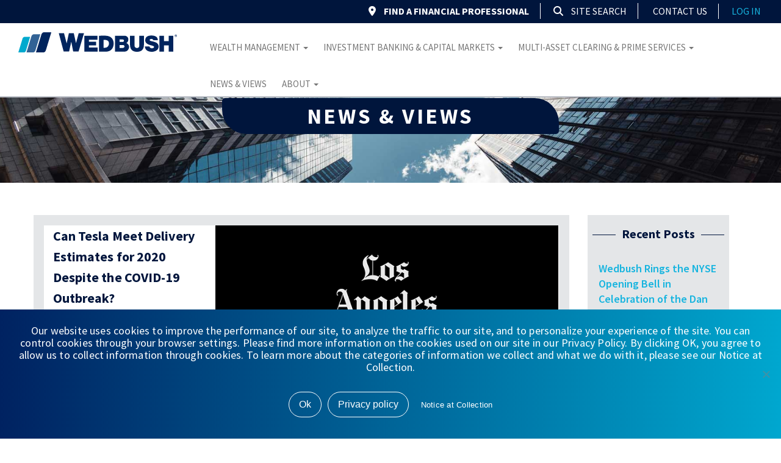

--- FILE ---
content_type: text/html; charset=UTF-8
request_url: https://www.wedbush.com/can-tesla-meet-delivery-estimates-for-2020-despite-the-covid-19-outbreak/
body_size: 27085
content:
<!DOCTYPE html>
<!--[if IEMobile 7 ]> <html dir="ltr" lang="en-US" class="no-js iem7"> <![endif]-->
<!--[if IE 8 ]>    <html dir="ltr"lang="en-US" class="no-js ie8 oldie"> <![endif]-->
<!--[if (gte IE 9)|(gt IEMobile 7)|!(IEMobile)|!(IE)]><!--><html dir="ltr" lang="en-US" class="no-js"><!--<![endif]-->

<head>
<meta charset="UTF-8">
<meta http-equiv="X-UA-Compatible" content="IE=edge">
<meta name="viewport" content="width=device-width, initial-scale=1, maximum-scale=1, user-scalable=0">
<title>Can Tesla Meet Delivery Estimates for 2020 Despite the COVID-19 Outbreak? - Wedbush Securities</title>
<link rel="profile" href="http://gmpg.org/xfn/11">
<link rel="pingback" href="https://www.wedbush.com/xmlrpc.php">

<meta name='robots' content='index, follow, max-image-preview:large, max-snippet:-1, max-video-preview:-1' />
	<style>img:is([sizes="auto" i], [sizes^="auto," i]) { contain-intrinsic-size: 3000px 1500px }</style>
	
	<!-- This site is optimized with the Yoast SEO plugin v25.8 - https://yoast.com/wordpress/plugins/seo/ -->
	<link rel="canonical" href="https://www.wedbush.com/can-tesla-meet-delivery-estimates-for-2020-despite-the-covid-19-outbreak/" />
	<meta property="og:locale" content="en_US" />
	<meta property="og:type" content="article" />
	<meta property="og:title" content="Can Tesla Meet Delivery Estimates for 2020 Despite the COVID-19 Outbreak? - Wedbush Securities" />
	<meta property="og:description" content="The Coronavirus &#8220;cast a dark shadow in the first quarter across the tech space,&#8221; said Equity Research Analyst, Daniel Ives. He commented on the recent swing in technology stocks over the past few weeks for the Los Angeles Times. At a time when the auto industry has seen an 80%...Read More" />
	<meta property="og:url" content="https://www.wedbush.com/can-tesla-meet-delivery-estimates-for-2020-despite-the-covid-19-outbreak/" />
	<meta property="og:site_name" content="Wedbush Securities" />
	<meta property="article:published_time" content="2020-03-12T16:42:27+00:00" />
	<meta property="article:modified_time" content="2020-03-26T16:45:08+00:00" />
	<meta name="author" content="Daniel Ives" />
	<meta name="twitter:card" content="summary_large_image" />
	<meta name="twitter:creator" content="@DivesTech" />
	<meta name="twitter:label1" content="Written by" />
	<meta name="twitter:data1" content="Daniel Ives" />
	<script type="application/ld+json" class="yoast-schema-graph">{"@context":"https://schema.org","@graph":[{"@type":"WebPage","@id":"https://www.wedbush.com/can-tesla-meet-delivery-estimates-for-2020-despite-the-covid-19-outbreak/","url":"https://www.wedbush.com/can-tesla-meet-delivery-estimates-for-2020-despite-the-covid-19-outbreak/","name":"Can Tesla Meet Delivery Estimates for 2020 Despite the COVID-19 Outbreak? - Wedbush Securities","isPartOf":{"@id":"https://www.wedbush.com/#website"},"datePublished":"2020-03-12T16:42:27+00:00","dateModified":"2020-03-26T16:45:08+00:00","author":{"@id":"https://www.wedbush.com/#/schema/person/446dab796dc4db056af8001cec2f588b"},"breadcrumb":{"@id":"https://www.wedbush.com/can-tesla-meet-delivery-estimates-for-2020-despite-the-covid-19-outbreak/#breadcrumb"},"inLanguage":"en-US","potentialAction":[{"@type":"ReadAction","target":["https://www.wedbush.com/can-tesla-meet-delivery-estimates-for-2020-despite-the-covid-19-outbreak/"]}]},{"@type":"BreadcrumbList","@id":"https://www.wedbush.com/can-tesla-meet-delivery-estimates-for-2020-despite-the-covid-19-outbreak/#breadcrumb","itemListElement":[{"@type":"ListItem","position":1,"name":"Home","item":"https://www.wedbush.com/"},{"@type":"ListItem","position":2,"name":"News &#038; Views","item":"https://www.wedbush.com/news-views/"},{"@type":"ListItem","position":3,"name":"Can Tesla Meet Delivery Estimates for 2020 Despite the COVID-19 Outbreak?"}]},{"@type":"WebSite","@id":"https://www.wedbush.com/#website","url":"https://www.wedbush.com/","name":"Wedbush Securities","description":"Serving Investors since 1955","potentialAction":[{"@type":"SearchAction","target":{"@type":"EntryPoint","urlTemplate":"https://www.wedbush.com/?s={search_term_string}"},"query-input":{"@type":"PropertyValueSpecification","valueRequired":true,"valueName":"search_term_string"}}],"inLanguage":"en-US"},{"@type":"Person","@id":"https://www.wedbush.com/#/schema/person/446dab796dc4db056af8001cec2f588b","name":"Daniel Ives","image":{"@type":"ImageObject","inLanguage":"en-US","@id":"https://www.wedbush.com/#/schema/person/image/","url":"https://www.wedbush.com/wp-content/uploads/2024/08/Wedbush.com_208x250DanI-150x150.jpg","contentUrl":"https://www.wedbush.com/wp-content/uploads/2024/08/Wedbush.com_208x250DanI-150x150.jpg","caption":"Daniel Ives"},"description":"Daniel (Dan) Ives is a Managing Director and Senior Equity Research Analyst covering the Technology sector at Wedbush Securities since 2018. Dan is also Global Head of Technology Research at Wedbush. Dan has been a tech analyst on Wall Street for 25 years covering the software and the broader technology sector. He spent the first few years of his career as a financial analyst at HBO and then received his MBA in Finance before becoming a globally known technology equity research analyst and Managing Director with FBR Capital Markets for 16 years, focusing on the enterprise software/hardware sectors including cyber security, cloud computing, big data technology, and the mobile landscape. A major area of his research focus is the AI Revolution and disruptive technology buildout over the next decade. Dan is a highly sought-after tech expert around the world, has been a keynote speaker across the US, Europe, Australia, and Asia and regularly makes television appearances on networks such as CNBC, Bloomberg, CNN, Fox News, BBC, NBC, CBS, ABC, MSNBC, France 24, Sky News, ABC Australia, TV Tokyo and many networks around the world to provide commentary related to his technology expertise. Dan has also appeared on The Today Show, Good Morning America, CBS Mornings, PBS NewsHour, NBC Nightly News, ABC World News Tonight, CBS Evening News, CNN’s Erin Burnett OutFront, Last Week Tonight with John Oliver, and The Daily Show. Dan can be heard regularly doing radio on the tech sector for Bloomberg, ABC News, NPR, BBC, and other radio programs. Dan is often cited globally by publications such as The Wall Street Journal, USA Today, Investors Business Daily, Chicago Tribune, NY Post, Los Angeles Times, Newsweek, The Telegraph, San Francisco Chronicle, Time Magazine, Le Monde, The Washington Post, The Guardian, The Boston Globe, Daily Mail, South China Morning Post, Barron's, The Times of London, Financial Times, Le Figaro, The Sydney Morning Herald, and New York Times, among many others. Named by the New York Post in 2024 as the “Best Dressed Man on Wall Street” in a fashion profile article. He holds a B.S. in Finance from Penn State University and an MBA from the University of Maryland. Twitter handle: @DivesTech.","sameAs":["https://x.com/DivesTech"]}]}</script>
	<!-- / Yoast SEO plugin. -->


<link rel='dns-prefetch' href='//www.google.com' />
<link rel='dns-prefetch' href='//maps.googleapis.com' />
<link rel='dns-prefetch' href='//s7.addthis.com' />
<link rel='dns-prefetch' href='//fonts.googleapis.com' />
<link rel="alternate" type="application/rss+xml" title="Wedbush Securities &raquo; Feed" href="https://www.wedbush.com/feed/" />
<link rel="alternate" type="application/rss+xml" title="Wedbush Securities &raquo; Comments Feed" href="https://www.wedbush.com/comments/feed/" />
<link rel='stylesheet' id='wp-block-library-css' href='https://www.wedbush.com/wp-includes/css/dist/block-library/style.min.css?ver=6.8.2' type='text/css' media='all' />
<style id='classic-theme-styles-inline-css' type='text/css'>
/*! This file is auto-generated */
.wp-block-button__link{color:#fff;background-color:#32373c;border-radius:9999px;box-shadow:none;text-decoration:none;padding:calc(.667em + 2px) calc(1.333em + 2px);font-size:1.125em}.wp-block-file__button{background:#32373c;color:#fff;text-decoration:none}
</style>
<style id='global-styles-inline-css' type='text/css'>
:root{--wp--preset--aspect-ratio--square: 1;--wp--preset--aspect-ratio--4-3: 4/3;--wp--preset--aspect-ratio--3-4: 3/4;--wp--preset--aspect-ratio--3-2: 3/2;--wp--preset--aspect-ratio--2-3: 2/3;--wp--preset--aspect-ratio--16-9: 16/9;--wp--preset--aspect-ratio--9-16: 9/16;--wp--preset--color--black: #000000;--wp--preset--color--cyan-bluish-gray: #abb8c3;--wp--preset--color--white: #ffffff;--wp--preset--color--pale-pink: #f78da7;--wp--preset--color--vivid-red: #cf2e2e;--wp--preset--color--luminous-vivid-orange: #ff6900;--wp--preset--color--luminous-vivid-amber: #fcb900;--wp--preset--color--light-green-cyan: #7bdcb5;--wp--preset--color--vivid-green-cyan: #00d084;--wp--preset--color--pale-cyan-blue: #8ed1fc;--wp--preset--color--vivid-cyan-blue: #0693e3;--wp--preset--color--vivid-purple: #9b51e0;--wp--preset--gradient--vivid-cyan-blue-to-vivid-purple: linear-gradient(135deg,rgba(6,147,227,1) 0%,rgb(155,81,224) 100%);--wp--preset--gradient--light-green-cyan-to-vivid-green-cyan: linear-gradient(135deg,rgb(122,220,180) 0%,rgb(0,208,130) 100%);--wp--preset--gradient--luminous-vivid-amber-to-luminous-vivid-orange: linear-gradient(135deg,rgba(252,185,0,1) 0%,rgba(255,105,0,1) 100%);--wp--preset--gradient--luminous-vivid-orange-to-vivid-red: linear-gradient(135deg,rgba(255,105,0,1) 0%,rgb(207,46,46) 100%);--wp--preset--gradient--very-light-gray-to-cyan-bluish-gray: linear-gradient(135deg,rgb(238,238,238) 0%,rgb(169,184,195) 100%);--wp--preset--gradient--cool-to-warm-spectrum: linear-gradient(135deg,rgb(74,234,220) 0%,rgb(151,120,209) 20%,rgb(207,42,186) 40%,rgb(238,44,130) 60%,rgb(251,105,98) 80%,rgb(254,248,76) 100%);--wp--preset--gradient--blush-light-purple: linear-gradient(135deg,rgb(255,206,236) 0%,rgb(152,150,240) 100%);--wp--preset--gradient--blush-bordeaux: linear-gradient(135deg,rgb(254,205,165) 0%,rgb(254,45,45) 50%,rgb(107,0,62) 100%);--wp--preset--gradient--luminous-dusk: linear-gradient(135deg,rgb(255,203,112) 0%,rgb(199,81,192) 50%,rgb(65,88,208) 100%);--wp--preset--gradient--pale-ocean: linear-gradient(135deg,rgb(255,245,203) 0%,rgb(182,227,212) 50%,rgb(51,167,181) 100%);--wp--preset--gradient--electric-grass: linear-gradient(135deg,rgb(202,248,128) 0%,rgb(113,206,126) 100%);--wp--preset--gradient--midnight: linear-gradient(135deg,rgb(2,3,129) 0%,rgb(40,116,252) 100%);--wp--preset--font-size--small: 13px;--wp--preset--font-size--medium: 20px;--wp--preset--font-size--large: 36px;--wp--preset--font-size--x-large: 42px;--wp--preset--spacing--20: 0.44rem;--wp--preset--spacing--30: 0.67rem;--wp--preset--spacing--40: 1rem;--wp--preset--spacing--50: 1.5rem;--wp--preset--spacing--60: 2.25rem;--wp--preset--spacing--70: 3.38rem;--wp--preset--spacing--80: 5.06rem;--wp--preset--shadow--natural: 6px 6px 9px rgba(0, 0, 0, 0.2);--wp--preset--shadow--deep: 12px 12px 50px rgba(0, 0, 0, 0.4);--wp--preset--shadow--sharp: 6px 6px 0px rgba(0, 0, 0, 0.2);--wp--preset--shadow--outlined: 6px 6px 0px -3px rgba(255, 255, 255, 1), 6px 6px rgba(0, 0, 0, 1);--wp--preset--shadow--crisp: 6px 6px 0px rgba(0, 0, 0, 1);}:where(.is-layout-flex){gap: 0.5em;}:where(.is-layout-grid){gap: 0.5em;}body .is-layout-flex{display: flex;}.is-layout-flex{flex-wrap: wrap;align-items: center;}.is-layout-flex > :is(*, div){margin: 0;}body .is-layout-grid{display: grid;}.is-layout-grid > :is(*, div){margin: 0;}:where(.wp-block-columns.is-layout-flex){gap: 2em;}:where(.wp-block-columns.is-layout-grid){gap: 2em;}:where(.wp-block-post-template.is-layout-flex){gap: 1.25em;}:where(.wp-block-post-template.is-layout-grid){gap: 1.25em;}.has-black-color{color: var(--wp--preset--color--black) !important;}.has-cyan-bluish-gray-color{color: var(--wp--preset--color--cyan-bluish-gray) !important;}.has-white-color{color: var(--wp--preset--color--white) !important;}.has-pale-pink-color{color: var(--wp--preset--color--pale-pink) !important;}.has-vivid-red-color{color: var(--wp--preset--color--vivid-red) !important;}.has-luminous-vivid-orange-color{color: var(--wp--preset--color--luminous-vivid-orange) !important;}.has-luminous-vivid-amber-color{color: var(--wp--preset--color--luminous-vivid-amber) !important;}.has-light-green-cyan-color{color: var(--wp--preset--color--light-green-cyan) !important;}.has-vivid-green-cyan-color{color: var(--wp--preset--color--vivid-green-cyan) !important;}.has-pale-cyan-blue-color{color: var(--wp--preset--color--pale-cyan-blue) !important;}.has-vivid-cyan-blue-color{color: var(--wp--preset--color--vivid-cyan-blue) !important;}.has-vivid-purple-color{color: var(--wp--preset--color--vivid-purple) !important;}.has-black-background-color{background-color: var(--wp--preset--color--black) !important;}.has-cyan-bluish-gray-background-color{background-color: var(--wp--preset--color--cyan-bluish-gray) !important;}.has-white-background-color{background-color: var(--wp--preset--color--white) !important;}.has-pale-pink-background-color{background-color: var(--wp--preset--color--pale-pink) !important;}.has-vivid-red-background-color{background-color: var(--wp--preset--color--vivid-red) !important;}.has-luminous-vivid-orange-background-color{background-color: var(--wp--preset--color--luminous-vivid-orange) !important;}.has-luminous-vivid-amber-background-color{background-color: var(--wp--preset--color--luminous-vivid-amber) !important;}.has-light-green-cyan-background-color{background-color: var(--wp--preset--color--light-green-cyan) !important;}.has-vivid-green-cyan-background-color{background-color: var(--wp--preset--color--vivid-green-cyan) !important;}.has-pale-cyan-blue-background-color{background-color: var(--wp--preset--color--pale-cyan-blue) !important;}.has-vivid-cyan-blue-background-color{background-color: var(--wp--preset--color--vivid-cyan-blue) !important;}.has-vivid-purple-background-color{background-color: var(--wp--preset--color--vivid-purple) !important;}.has-black-border-color{border-color: var(--wp--preset--color--black) !important;}.has-cyan-bluish-gray-border-color{border-color: var(--wp--preset--color--cyan-bluish-gray) !important;}.has-white-border-color{border-color: var(--wp--preset--color--white) !important;}.has-pale-pink-border-color{border-color: var(--wp--preset--color--pale-pink) !important;}.has-vivid-red-border-color{border-color: var(--wp--preset--color--vivid-red) !important;}.has-luminous-vivid-orange-border-color{border-color: var(--wp--preset--color--luminous-vivid-orange) !important;}.has-luminous-vivid-amber-border-color{border-color: var(--wp--preset--color--luminous-vivid-amber) !important;}.has-light-green-cyan-border-color{border-color: var(--wp--preset--color--light-green-cyan) !important;}.has-vivid-green-cyan-border-color{border-color: var(--wp--preset--color--vivid-green-cyan) !important;}.has-pale-cyan-blue-border-color{border-color: var(--wp--preset--color--pale-cyan-blue) !important;}.has-vivid-cyan-blue-border-color{border-color: var(--wp--preset--color--vivid-cyan-blue) !important;}.has-vivid-purple-border-color{border-color: var(--wp--preset--color--vivid-purple) !important;}.has-vivid-cyan-blue-to-vivid-purple-gradient-background{background: var(--wp--preset--gradient--vivid-cyan-blue-to-vivid-purple) !important;}.has-light-green-cyan-to-vivid-green-cyan-gradient-background{background: var(--wp--preset--gradient--light-green-cyan-to-vivid-green-cyan) !important;}.has-luminous-vivid-amber-to-luminous-vivid-orange-gradient-background{background: var(--wp--preset--gradient--luminous-vivid-amber-to-luminous-vivid-orange) !important;}.has-luminous-vivid-orange-to-vivid-red-gradient-background{background: var(--wp--preset--gradient--luminous-vivid-orange-to-vivid-red) !important;}.has-very-light-gray-to-cyan-bluish-gray-gradient-background{background: var(--wp--preset--gradient--very-light-gray-to-cyan-bluish-gray) !important;}.has-cool-to-warm-spectrum-gradient-background{background: var(--wp--preset--gradient--cool-to-warm-spectrum) !important;}.has-blush-light-purple-gradient-background{background: var(--wp--preset--gradient--blush-light-purple) !important;}.has-blush-bordeaux-gradient-background{background: var(--wp--preset--gradient--blush-bordeaux) !important;}.has-luminous-dusk-gradient-background{background: var(--wp--preset--gradient--luminous-dusk) !important;}.has-pale-ocean-gradient-background{background: var(--wp--preset--gradient--pale-ocean) !important;}.has-electric-grass-gradient-background{background: var(--wp--preset--gradient--electric-grass) !important;}.has-midnight-gradient-background{background: var(--wp--preset--gradient--midnight) !important;}.has-small-font-size{font-size: var(--wp--preset--font-size--small) !important;}.has-medium-font-size{font-size: var(--wp--preset--font-size--medium) !important;}.has-large-font-size{font-size: var(--wp--preset--font-size--large) !important;}.has-x-large-font-size{font-size: var(--wp--preset--font-size--x-large) !important;}
:where(.wp-block-post-template.is-layout-flex){gap: 1.25em;}:where(.wp-block-post-template.is-layout-grid){gap: 1.25em;}
:where(.wp-block-columns.is-layout-flex){gap: 2em;}:where(.wp-block-columns.is-layout-grid){gap: 2em;}
:root :where(.wp-block-pullquote){font-size: 1.5em;line-height: 1.6;}
</style>
<link rel='stylesheet' id='cookie-notice-front-css' href='https://www.wedbush.com/wp-content/plugins/cookie-notice/css/front.min.css?ver=2.5.7' type='text/css' media='all' />
<link rel='stylesheet' id='gate39-tombstone-css' href='https://www.wedbush.com/wp-content/plugins/gate39-tombstone/public/css/gate39-tombstone-public.css?ver=1.0.0' type='text/css' media='all' />
<link rel='stylesheet' id='ppress-frontend-css' href='https://www.wedbush.com/wp-content/plugins/wp-user-avatar/assets/css/frontend.min.css?ver=4.16.5' type='text/css' media='all' />
<link rel='stylesheet' id='ppress-flatpickr-css' href='https://www.wedbush.com/wp-content/plugins/wp-user-avatar/assets/flatpickr/flatpickr.min.css?ver=4.16.5' type='text/css' media='all' />
<link rel='stylesheet' id='ppress-select2-css' href='https://www.wedbush.com/wp-content/plugins/wp-user-avatar/assets/select2/select2.min.css?ver=6.8.2' type='text/css' media='all' />
<link rel='stylesheet' id='bootstrap-css' href='https://www.wedbush.com/wp-content/themes/gate39media/library/bootstrap/3.4.1/css/bootstrap.min.css?ver=3.4.1' type='text/css' media='all' />
<link rel='stylesheet' id='bootstrap-offcanvas-css' href='https://www.wedbush.com/wp-content/themes/gate39media/library/bootstrap-offcanvas/css/bootstrap.offcanvas.min.css' type='text/css' media='all' />
<link rel='stylesheet' id='google-fonts-css' href='https://fonts.googleapis.com/css?family=Source+Sans+Pro:300,400,600,700&#038;display=swap' type='text/css' media='all' />
<link rel='stylesheet' id='fontawesome-css' href='https://www.wedbush.com/wp-content/themes/gate39media/library/fontawsome/css/all.min.css' type='text/css' media='all' />
<link rel='stylesheet' id='gate39media-css' href='https://www.wedbush.com/wp-content/themes/gate39media/gate39media-app.css?ver=1.3.9' type='text/css' media='all' />
<script type="text/javascript" id="cookie-notice-front-js-before">
/* <![CDATA[ */
var cnArgs = {"ajaxUrl":"https:\/\/www.wedbush.com\/wp-admin\/admin-ajax.php","nonce":"524a1412d6","hideEffect":"fade","position":"bottom","onScroll":false,"onScrollOffset":100,"onClick":false,"cookieName":"cookie_notice_accepted","cookieTime":2592000,"cookieTimeRejected":2592000,"globalCookie":false,"redirection":false,"cache":false,"revokeCookies":false,"revokeCookiesOpt":"automatic"};
/* ]]> */
</script>
<script type="text/javascript" src="https://www.wedbush.com/wp-content/plugins/cookie-notice/js/front.min.js?ver=2.5.7" id="cookie-notice-front-js"></script>
<script type="text/javascript" src="https://www.wedbush.com/wp-content/themes/gate39media/library/jquery/2.2.4/jquery.min.js?ver=2.2.4" id="jquery-js"></script>
<script type="text/javascript" src="https://www.wedbush.com/wp-content/plugins/gate39-tombstone/public/js/gate39-tombstone-public.js?ver=1.0.0" id="gate39-tombstone-js"></script>
<script type="text/javascript" src="https://www.wedbush.com/wp-content/plugins/wp-user-avatar/assets/flatpickr/flatpickr.min.js?ver=4.16.5" id="ppress-flatpickr-js"></script>
<script type="text/javascript" src="https://www.wedbush.com/wp-content/plugins/wp-user-avatar/assets/select2/select2.min.js?ver=4.16.5" id="ppress-select2-js"></script>
<script></script><link rel="https://api.w.org/" href="https://www.wedbush.com/wp-json/" /><link rel="alternate" title="JSON" type="application/json" href="https://www.wedbush.com/wp-json/wp/v2/posts/12628" /><link rel="EditURI" type="application/rsd+xml" title="RSD" href="https://www.wedbush.com/xmlrpc.php?rsd" />

<link rel='shortlink' href='https://www.wedbush.com/?p=12628' />
<link rel="alternate" title="oEmbed (JSON)" type="application/json+oembed" href="https://www.wedbush.com/wp-json/oembed/1.0/embed?url=https%3A%2F%2Fwww.wedbush.com%2Fcan-tesla-meet-delivery-estimates-for-2020-despite-the-covid-19-outbreak%2F" />
<link rel="alternate" title="oEmbed (XML)" type="text/xml+oembed" href="https://www.wedbush.com/wp-json/oembed/1.0/embed?url=https%3A%2F%2Fwww.wedbush.com%2Fcan-tesla-meet-delivery-estimates-for-2020-despite-the-covid-19-outbreak%2F&#038;format=xml" />

		<!-- GA Google Analytics @ https://m0n.co/ga -->
		<script async src="https://www.googletagmanager.com/gtag/js?id=G-920M60T25D"></script>
		<script>
			window.dataLayer = window.dataLayer || [];
			function gtag(){dataLayer.push(arguments);}
			gtag('js', new Date());
			gtag('config', 'G-920M60T25D');
		</script>

	<!-- Google Tag Manager -->
<script>(function(w,d,s,l,i){w[l]=w[l]||[];w[l].push({'gtm.start':
new Date().getTime(),event:'gtm.js'});var f=d.getElementsByTagName(s)[0],
j=d.createElement(s),dl=l!='dataLayer'?'&l='+l:'';j.async=true;j.src=
'https://www.googletagmanager.com/gtm.js?id='+i+dl;f.parentNode.insertBefore(j,f);
})(window,document,'script','dataLayer','GTM-KLHX4B7');</script>
<!-- End Google Tag Manager -->
		<meta name="generator" content="Powered by WPBakery Page Builder - drag and drop page builder for WordPress."/>
<link rel="icon" href="https://www.wedbush.com/wp-content/uploads/2018/11/cropped-cropped-Wedbush_2017Logo_Bars-icon-32x32.png" sizes="32x32" />
<link rel="icon" href="https://www.wedbush.com/wp-content/uploads/2018/11/cropped-cropped-Wedbush_2017Logo_Bars-icon-192x192.png" sizes="192x192" />
<link rel="apple-touch-icon" href="https://www.wedbush.com/wp-content/uploads/2018/11/cropped-cropped-Wedbush_2017Logo_Bars-icon-180x180.png" />
<meta name="msapplication-TileImage" content="https://www.wedbush.com/wp-content/uploads/2018/11/cropped-cropped-Wedbush_2017Logo_Bars-icon-270x270.png" />
		<style type="text/css" id="wp-custom-css">
			.about-wedbush h6{
	margin-bottom:16px;
}		</style>
		<noscript><style> .wpb_animate_when_almost_visible { opacity: 1; }</style></noscript><!-- HTML5 shim and Respond.js IE8 support of HTML5 elements and media queries -->
<!--[if lt IE 9]>
<script src="https://oss.maxcdn.com/libs/html5shiv/3.7.0/html5shiv.js"></script>
<script src="https://oss.maxcdn.com/libs/respond.js/1.4.2/respond.min.js"></script>
<![endif]-->
</head>



<body class="wp-singular post-template-default single single-post postid-12628 single-format-standard wp-theme-gate39media cookies-not-set group-blog wpb-js-composer js-comp-ver-8.6.1 vc_responsive">
<div id="page" class="hfeed site">
<header id="masthead" class="site-header">

    <nav id="site-navigation" class="navbar navbar-default navbar-single " role="navigation">

        <div class="wrap-navbar navbar-fixed-top">

   <div class="site-header-nav-top visible-lg">

            <div class="container-fluid">

                <div class="row">

                    <div class="col-xs-12 col-sm-12 col-md-12 col-lg-12">

                        <div class="pull-right">

                            <ul class="nav top-nav">
                                <li><a data-toggle="modal" data-target="#Advisor-Modal-Header" class="advisor-link"><i class="fas fa-map-marker-alt"></i> FIND A FINANCIAL PROFESSIONAL</a> </li>

                                <li class="search-form-toggle search-lg">
                                  <a class="" href="#" onclick="return toggleSeach();"><i class="fa fa-search"></i>  Site Search</a>
                                </li>
                                <li>
                                  <div class="search-form-toggle hidden">
                                          <div class="input-group">
                                            <form method="get"  class="search-form" id="searchform" action="https://www.wedbush.com/">
                                              <input type="text" value="" placeholder="Search..." name="s" id="s" />
                                              <button id="searchsubmit" alt="Search"><i class="fa fa-search"></i></button>

                                              </form><!-- form end -->
                                              <a class="close-search" href="#" onclick="return toggleSeach();"><i class="fa fa-times"></i></a>
                                          </div>
                                      </div>

                                </li>
                                <li><a href="https://www.wedbush.com/contact-us/" class="search-link text-low">Contact Us</a></li>
                                <li><a href="https://clientlink.wedbush.com/sclient/login.asp" rel="noopener" target="_blank" class="login-link text-low">log in</a></li>
                            </ul>

                        </div>

                    </div>
                    <!-- #col -->

                </div>
                <!-- #row -->

            </div>
            <!-- #container -->

        </div>
        <!-- #site-header-nav-top -->

        
    <div class="site-header-nav">

        <div class="container-fluid">

              <div class="row">
                <div class="col-lg-3">
                    <div class="navbar-header">

                    <button type="button" class="navbar-toggle offcanvas-toggle offcanvas-toggle-close" data-toggle="offcanvas" data-target="#js-bootstrap-offcanvas">
                    <span class="sr-only">Toggle navigation</span>
                    <span>
                    <span class="icon-bar"></span>
                    <span class="icon-bar"></span>
                    <span class="icon-bar"></span>
                    </span>
                    </button>

                    <div class="logo">
                          <a class="navbar-brand" href="https://www.wedbush.com/" rel="home"><img style="width: 100%; min-width:245px;" src="https://www.wedbush.com/wp-content/themes/gate39media/img/WedbushLogo_RGB_Small_NoPadding_Blue.svg" alt="wedbush logo" class="img-responsive" /></a>
                      </div>
                    <!--#logo-->

                    </div>
                    <!--#navbar-header-->
                </div>

                <div class="col-lg-9">
                    <div class="navbar-offcanvas navbar-offcanvas-touch navbar-offcanvas-right" id="js-bootstrap-offcanvas">

                        <div class="menu-main-container"><ul id="menu-main" class="nav navbar-nav"><li id="menu-item-32" class="menu-item menu-item-type-post_type menu-item-object-page menu-item-has-children menu-item-32 dropdown"><a title="Wealth Management" href="https://www.wedbush.com/wealthmanagement/" data-toggle="dropdown" class="dropdown-toggle" aria-haspopup="true">Wealth Management <span class="caret"></span></a>
<ul role="menu" class=" dropdown-menu">
	<li id="menu-item-1496" class="menu-item menu-item-type-post_type menu-item-object-page menu-item-1496"><a title="Overview" href="https://www.wedbush.com/wealthmanagement/">Overview</a></li>
	<li id="menu-item-549" class="menu-item menu-item-type-post_type menu-item-object-page menu-item-549"><a title="Financial Planning" href="https://www.wedbush.com/wealthmanagement/financial-planning-overview/">Financial Planning</a></li>
	<li id="menu-item-17288" class="menu-item menu-item-type-post_type menu-item-object-page menu-item-17288"><a title="Investment Solutions" href="https://www.wedbush.com/wealthmanagement/investment-solutions/">Investment Solutions</a></li>
	<li id="menu-item-17289" class="menu-item menu-item-type-post_type menu-item-object-page menu-item-17289"><a title="Retirement Planning" href="https://www.wedbush.com/wealthmanagement/retirement-planning-overview/">Retirement Planning</a></li>
	<li id="menu-item-542" class="menu-item menu-item-type-post_type menu-item-object-page menu-item-542"><a title="Lending &#038; Checking" href="https://www.wedbush.com/wealthmanagement/lendingchecking/">Lending &#038; Checking</a></li>
	<li id="menu-item-29" class="menu-item menu-item-type-post_type menu-item-object-page menu-item-has-children menu-item-29 dropdown-submenu"><a title="For Advisors" href="https://www.wedbush.com/wealthmanagement/for-advisors-overview/">For Advisors</a>
	<ul role="menu" class=" dropdown-menu">
		<li id="menu-item-1111" class="menu-item menu-item-type-post_type menu-item-object-page menu-item-1111"><a title="Overview" href="https://www.wedbush.com/wealthmanagement/for-advisors-overview/">Overview</a></li>
		<li id="menu-item-1114" class="menu-item menu-item-type-post_type menu-item-object-page menu-item-1114"><a title="Wedbush for Advisors" href="https://www.wedbush.com/wealthmanagement/for-advisors-overview/wedbush-for-advisors/">Wedbush for Advisors</a></li>
		<li id="menu-item-1113" class="menu-item menu-item-type-post_type menu-item-object-page menu-item-1113"><a title="Careers for Advisors" href="https://www.wedbush.com/wealthmanagement/for-advisors-overview/advisor-career-opportunities/">Careers for Advisors</a></li>
		<li id="menu-item-1112" class="menu-item menu-item-type-post_type menu-item-object-page menu-item-1112"><a title="Advisor Support" href="https://www.wedbush.com/wealthmanagement/for-advisors-overview/advisor-support/">Advisor Support</a></li>
	</ul>
</li>
</ul>
</li>
<li id="menu-item-30" class="menu-item menu-item-type-post_type menu-item-object-page menu-item-has-children menu-item-30 dropdown"><a title="Investment Banking &#038; Capital Markets" href="https://www.wedbush.com/ibcm/" data-toggle="dropdown" class="dropdown-toggle" aria-haspopup="true">Investment Banking &#038; Capital Markets <span class="caret"></span></a>
<ul role="menu" class=" dropdown-menu">
	<li id="menu-item-1497" class="menu-item menu-item-type-post_type menu-item-object-page menu-item-1497"><a title="Overview" href="https://www.wedbush.com/ibcm/">Overview</a></li>
	<li id="menu-item-17287" class="menu-item menu-item-type-post_type menu-item-object-page menu-item-has-children menu-item-17287 dropdown-submenu"><a title="Investment Banking" href="https://www.wedbush.com/ibcm/investment-banking/">Investment Banking</a>
	<ul role="menu" class=" dropdown-menu">
		<li id="menu-item-21395" class="menu-item menu-item-type-post_type menu-item-object-page menu-item-21395"><a title="Life Sciences" href="https://www.wedbush.com/ibcm/investment-banking/life-sciences-group/">Life Sciences</a></li>
		<li id="menu-item-21397" class="menu-item menu-item-type-post_type menu-item-object-page menu-item-21397"><a title="Disruptive Technology, Media, and Sports" href="https://www.wedbush.com/ibcm/investment-banking/technology-group/">Disruptive Technology, Media, and Sports</a></li>
		<li id="menu-item-21394" class="menu-item menu-item-type-post_type menu-item-object-page menu-item-21394"><a title="Financial Institutions &amp; Real Estate (FIRE)" href="https://www.wedbush.com/ibcm/investment-banking/financial-institutions-real-estate/">Financial Institutions &#038; Real Estate (FIRE)</a></li>
		<li id="menu-item-21391" class="menu-item menu-item-type-post_type menu-item-object-page menu-item-21391"><a title="Consumer &amp; Diversified Industries" href="https://www.wedbush.com/ibcm/investment-banking/consumer-group/">Consumer &#038; Diversified Industries</a></li>
		<li id="menu-item-22997" class="menu-item menu-item-type-post_type menu-item-object-page menu-item-22997"><a title="Debt Markets &#038; Advisory" href="https://www.wedbush.com/ibcm/investment-banking/debt-markets-advisory/">Debt Markets &#038; Advisory</a></li>
		<li id="menu-item-22998" class="menu-item menu-item-type-post_type menu-item-object-page menu-item-22998"><a title="Equity Capital Markets" href="https://www.wedbush.com/ibcm/investment-banking/equity-capital-markets/">Equity Capital Markets</a></li>
	</ul>
</li>
	<li id="menu-item-21401" class="menu-item menu-item-type-post_type menu-item-object-page menu-item-has-children menu-item-21401 dropdown-submenu"><a title="Capital Markets" href="https://www.wedbush.com/ibcm/capital-markets/">Capital Markets</a>
	<ul role="menu" class=" dropdown-menu">
		<li id="menu-item-2152" class="menu-item menu-item-type-post_type menu-item-object-page menu-item-2152"><a title="Equity Research" href="https://www.wedbush.com/ibcm/equity-research/">Equity Research</a></li>
		<li id="menu-item-758" class="menu-item menu-item-type-post_type menu-item-object-page menu-item-758"><a title="Equity Sales &#038; Trading" href="https://www.wedbush.com/ibcm/equity-sales-trading/">Equity Sales &#038; Trading</a></li>
		<li id="menu-item-2729" class="menu-item menu-item-type-post_type menu-item-object-page menu-item-2729"><a title="Corporate Access Events" href="https://www.wedbush.com/ibcm/corporate-access-conferences-events/">Corporate Access Events</a></li>
	</ul>
</li>
</ul>
</li>
<li id="menu-item-31" class="menu-item menu-item-type-post_type menu-item-object-page menu-item-has-children menu-item-31 dropdown"><a title="Multi-Asset Clearing &amp; Prime Services" href="https://www.wedbush.com/clearing-execution-overview/" data-toggle="dropdown" class="dropdown-toggle" aria-haspopup="true">Multi-Asset Clearing &#038; Prime Services <span class="caret"></span></a>
<ul role="menu" class=" dropdown-menu">
	<li id="menu-item-898" class="menu-item menu-item-type-post_type menu-item-object-page menu-item-898"><a title="Overview" href="https://www.wedbush.com/clearing-execution-overview/">Overview</a></li>
	<li id="menu-item-21376" class="menu-item menu-item-type-custom menu-item-object-custom menu-item-21376"><a title="Futures" href="https://www.wedbushfutures.com">Futures</a></li>
	<li id="menu-item-906" class="menu-item menu-item-type-post_type menu-item-object-page menu-item-906"><a title="Prime Services" href="https://www.wedbush.com/clearing-execution-overview/prime-services/">Prime Services</a></li>
</ul>
</li>
<li id="menu-item-27" class="menu-item menu-item-type-post_type menu-item-object-page current_page_parent menu-item-27"><a title="News &#038; Views" href="https://www.wedbush.com/news-views/">News &#038; Views</a></li>
<li id="menu-item-28" class="menu-item menu-item-type-post_type menu-item-object-page menu-item-has-children menu-item-28 dropdown"><a title="About" href="https://www.wedbush.com/about-wedbush/" data-toggle="dropdown" class="dropdown-toggle" aria-haspopup="true">About <span class="caret"></span></a>
<ul role="menu" class=" dropdown-menu">
	<li id="menu-item-1830" class="menu-item menu-item-type-post_type menu-item-object-page menu-item-1830"><a title="About Wedbush" href="https://www.wedbush.com/about-wedbush/">About Wedbush</a></li>
	<li id="menu-item-394" class="menu-item menu-item-type-post_type menu-item-object-page menu-item-394"><a title="Leadership" href="https://www.wedbush.com/about-wedbush/leadership/">Leadership</a></li>
	<li id="menu-item-1087" class="menu-item menu-item-type-post_type menu-item-object-page menu-item-1087"><a title="Corporate Responsibility" href="https://www.wedbush.com/about-wedbush/corporate-responsibility/">Corporate Responsibility</a></li>
	<li id="menu-item-16850" class="menu-item menu-item-type-post_type menu-item-object-page menu-item-16850"><a title="WedbushCares" href="https://www.wedbush.com/wedbushcares/">WedbushCares</a></li>
	<li id="menu-item-2297" class="menu-item menu-item-type-post_type menu-item-object-page menu-item-2297"><a title="Career Opportunities" href="https://www.wedbush.com/about-wedbush/career-opportunities/">Career Opportunities</a></li>
	<li id="menu-item-16864" class="menu-item menu-item-type-post_type menu-item-object-page menu-item-16864"><a title="ADA Accessibility" href="https://www.wedbush.com/about-wedbush/ada-accessibility/">ADA Accessibility</a></li>
	<li id="menu-item-6521" class="menu-item menu-item-type-post_type menu-item-object-page menu-item-6521"><a title="Financial Statements" href="https://www.wedbush.com/financial-statements/">Financial Statements</a></li>
</ul>
</li>
</ul></div>
                        <div class="white-separator"></div>

                        <ul class="nav-mobile-top">
                            <li class="block"><a data-toggle="modal" data-target="#Advisor-Modal-Header" class="advisor-link"><i class="fas fa-map-marker-alt"></i> FIND A FINANCIAL PROFESSIONAL</a></li>
                            <!-- <li>
                              <form method="get" id="searchform" action="/">
                                <input type="text" value="" name="s" id="s" />
                                 <input type="image" id="searchsubmit" alt="Search" src="/img/search.png" />
                              </form>
                            </li> -->
                            <li class="search-form-toggle block">
                              <a class="" href="#" onclick="return toggleSeach();"><i class="fa fa-search"></i>  Site Search</a>
                            </li>
                            <li>
                              <div class="search-form-toggle hidden">
                                      <div class="input-group">
                                        <form method="get"  class="search-form" id="searchformmobile" action="https://www.wedbush.com/">
                                          <input type="text" value="" placeholder="Search..." name="s" id="s" />
                                          <button id="searchsubmit" alt="Search"><i class="fa fa-search"></i></button>

                                          </form><!-- form end -->
                                          <a class="close-search" href="#" onclick="return toggleSeach();"><i class="fa fa-times"></i></a>
                                      </div>
                                  </div>
                                </li>
                            <li><a href="https://clientlink.wedbush.com/sclient/login.asp" target="_blank" class="login-link text-low">log in</a></li>
                        </ul>

                    </div>
                </div>
                <!--#col-->

            </div>

        </div>
        <!--#container-->

    </div>
    <!--#site-header-nav-->

</div>
<!--end sticky-->

        
        
<div class="site-header-banner hidden-xs   site-header-banner-single" style="background-image: url(https://www.wedbush.com/wp-content/uploads/2019/02/NewsViews.jpg);">
        
     <!-- #container -->
<div class="container-fluid">

    <div class="row">

        
        <div class="col-xs-12">

            <!-- #text-col -->
            <div class="text-col">
              <h1 style="text-align: center;"><a href="/news-views/">NEWS &amp; VIEWS</a></h1>
            </div>
            <!-- #text-col -->

        </div>
        <!-- #col -->

        
    </div>
    <!--#row-->

</div>
<!-- #container -->
</div>
<!-- #site-header-banner Desktop -->

<div class="site-header-banner visible-xs   site-header-banner-single" style="background-image: url(https://www.wedbush.com/wp-content/uploads/2019/02/NewsViews.jpg);">
    
    <!-- #container -->
<div class="container-fluid">

    <div class="row">

        
        <div class="col-xs-12">

            <!-- #text-col -->
            <div class="text-col">
              <h1 style="text-align: center;"><a href="/news-views/">NEWS &amp; VIEWS</a></h1>
            </div>
            <!-- #text-col -->

        </div>
        <!-- #col -->

        
    </div>
    <!--#row-->

</div>
<!-- #container -->
</div>
<!-- #site-header-banner Mobile -->


    </nav><!-- #site-navigation -->

</header><!-- #masthead -->

<div id="content" class="site-content site-content-single">
<div class="container inner-container">

  <div class="row">

    <div id="primary" class="content-area col-xs-12 col-md-9">
    		<main id="main" class="site-main" role="main">

    		
    			
<article id="post-12628" class="post-12628 post type-post status-publish format-standard hentry category-news tag-los-angeles-times">

 <div class="header-row row">

	 <div class="col-xs-12 col-md-4">

		 <header class="entry-header">
	 		<h2 class="entry-title">Can Tesla Meet Delivery Estimates for 2020 Despite the COVID-19 Outbreak?</h2>

	 		<div class="entry-meta">
                            <span class="author-credit"> </span><span class="posted-on"><time class="entry-date published" datetime="2020-03-12T09:42:27-07:00">03.12.2020</time></span> <span class="inner-cat-links"></span>        	 		</div><!-- .entry-meta -->
	 	</header><!-- .entry-header -->

	 </div>

	 <div class="col-xs-12 col-md-8 col-right">
      <img src = "https://www.wedbush.com/wp-content/uploads/2019/07/LA-Times.png" class="img-responsive entry-thumbnail">
	</div>

 </div>


	<div class="entry-content">
    
		<p>The Coronavirus &#8220;cast a dark shadow in the first quarter across the tech space,&#8221; said Equity Research Analyst, <a href="https://www.wedbush.com/analysts/daniel-ives/" target="_blank" rel="noopener noreferrer">Daniel Ives</a>. He commented on the recent swing in technology stocks over the past few weeks for the Los Angeles Times. At a time when the auto industry has seen an 80% decline in sales, Ives continues to believe Tesla can meet their delivery estimates for 2020.</p>
<p>For more comments from Daniel Ives, <a href="https://www.latimes.com/business/story/2020-03-12/tesla-china-musk" target="_blank" rel="noopener noreferrer">view the full article.</a></p>

	</div><!-- .entry-content -->


</article><!-- #post-## -->

    			
                                    <p class="back-to-blog "> <a href="/news-views/"><i class="fa fa-angle-left"></i> Back</a></p>
                    		    		</main><!-- #main -->
	</div><!-- #primary -->

  <div class="col-xs-12 col-md-3">

  <div id="secondary" class="widget-area col-xs-12" role="complementary">

  
		<aside id="recent-posts-2" class="widget widget_recent_entries">
		<h5 class="widget-title"><span>Recent Posts</span></h5>
		<ul>
											<li>
					<a href="https://www.wedbush.com/wedbush-rings-the-nyse-opening-bell-in-celebration-of-the-dan-ives-wedbush-ai-revolution-etf-ives/">Wedbush Rings the NYSE Opening Bell in Celebration of the Dan IVES Wedbush AI Revolution ETF (IVES)</a>
											<span class="post-date">January 8, 2026</span>
									</li>
											<li>
					<a href="https://www.wedbush.com/rick-sherlund-wall-street-legend-joins-in-partnership-with-wedbush-tech-investment-banking/">Rick Sherlund, Wall Street Legend, Joins in Partnership with Wedbush Tech Investment Banking</a>
											<span class="post-date">October 30, 2025</span>
									</li>
											<li>
					<a href="https://www.wedbush.com/the-dan-ives-wedbush-ai-revolution-etf-breaks-1-billion-in-aum/">The Dan IVES Wedbush AI Revolution ETF Breaks $1 Billion in AUM</a>
											<span class="post-date">October 29, 2025</span>
									</li>
											<li>
					<a href="https://www.wedbush.com/templum-to-power-private-markets-platforms-for-wedbushs-alpha-one-global-family-office/">Templum to Power Private Markets Platforms for Wedbush’s Alpha One Global Family Office</a>
											<span class="post-date">October 28, 2025</span>
									</li>
											<li>
					<a href="https://www.wedbush.com/wedbush-securities-welcomes-lisa-mcclure-byrnes-as-managing-director-in-disruptive-tech-media-sports-investment-banking/">Wedbush Securities Welcomes Lisa McClure Byrnes as Managing Director in Disruptive Tech, Media &#038; Sports Investment Banking</a>
											<span class="post-date">October 2, 2025</span>
									</li>
											<li>
					<a href="https://www.wedbush.com/inflation-still-on-the-menu-how-to-manage-rising-costs-this-fall/">Inflation Still on the Menu: How to Manage Rising Costs This Fall</a>
											<span class="post-date">October 1, 2025</span>
									</li>
											<li>
					<a href="https://www.wedbush.com/october-tax-reminders-year-end-financial-moves/">October Tax Reminders &#038; Year-End Financial Moves</a>
											<span class="post-date">October 1, 2025</span>
									</li>
											<li>
					<a href="https://www.wedbush.com/wedbush-fund-advisers-ives-ai-revolution-etf-surpasses-750-million-aum/">Wedbush Fund Advisers’ IVES AI Revolution ETF Surpasses $750 Million AUM</a>
											<span class="post-date">September 23, 2025</span>
									</li>
											<li>
					<a href="https://www.wedbush.com/lessons-from-the-frontlines-of-24-5-trading/">Trillium Surveyor &#038; Wedbush: Lessons from the Frontlines of 24/5 Trading</a>
											<span class="post-date">September 16, 2025</span>
									</li>
											<li>
					<a href="https://www.wedbush.com/goodman-wealth-advisors-joins-wedbush-securities-wealth-management/">Goodman Wealth Advisors Joins Wedbush Securities Wealth Management</a>
											<span class="post-date">September 8, 2025</span>
									</li>
											<li>
					<a href="https://www.wedbush.com/the-hermosa-beach-open-presented-by-wedbush-returns-sept-4-7-with-defending-champions-150000-prize-purse-and-free-admission/">The Hermosa Beach Open Presented by Wedbush Returns Sept. 4–7 with Defending Champions, $150,000 Prize Purse and Free Admission</a>
											<span class="post-date">August 26, 2025</span>
									</li>
											<li>
					<a href="https://www.wedbush.com/wedbush-securities-welcomes-william-floyd-as-a-financial-consultant-in-dallas-texas/">Wedbush Securities Welcomes William Floyd as a Financial Consultant in Dallas, Texas</a>
											<span class="post-date">August 13, 2025</span>
									</li>
											<li>
					<a href="https://www.wedbush.com/wedbush-securities-expands-global-market-access-with-24-hour-capital-markets-trading/">Wedbush Securities Expands Global Market Access with 24-Hour Capital Markets Trading</a>
											<span class="post-date">July 15, 2025</span>
									</li>
											<li>
					<a href="https://www.wedbush.com/player-registration-now-open-for-wedbush-presents-the-hermosa-beach-open-professional-beach-volleyball-tournament-september-4-7-2025/">Player Registration Now Open for “Wedbush Presents The Hermosa Beach Open&#8221; Professional Beach Volleyball Tournament – September 4-7, 2025 </a>
											<span class="post-date">July 9, 2025</span>
									</li>
											<li>
					<a href="https://www.wedbush.com/wedbush-securities-enhances-client-offering-through-trading-infrastructure-upgrade-with-rapid-additions-messaging-platform/">Wedbush Securities Enhances Client Offering Through Trading Infrastructure Upgrade with Rapid Addition’s Messaging Platform</a>
											<span class="post-date">June 26, 2025</span>
									</li>
											<li>
					<a href="https://www.wedbush.com/wedbush-securities-expands-trading-leadership-with-the-hiring-of-michael-bower-and-george-nikitiadis-as-managing-directors/">Wedbush Securities Expands Trading Leadership with the Hiring of Michael Bower and George Nikitiadis as Managing Directors</a>
											<span class="post-date">June 18, 2025</span>
									</li>
											<li>
					<a href="https://www.wedbush.com/wedbush-securities-and-rival-systems-to-offer-seamless-multi-asset-trading-through-rival-one/">Wedbush Securities and Rival Systems to Offer Seamless Multi-Asset Trading Through Rival One</a>
											<span class="post-date">June 17, 2025</span>
									</li>
											<li>
					<a href="https://www.wedbush.com/wedbush-financial-services-acquires-minority-interest-in-trigon-establishing-a-strategic-partnership-to-expand-global-reach-and-enhance-client-solutions/">Wedbush Financial Services Acquires Minority Interest in Trigon, Establishing a Strategic Partnership to Expand Global Reach and Enhance Client Solutions</a>
											<span class="post-date">June 16, 2025</span>
									</li>
											<li>
					<a href="https://www.wedbush.com/dan-ives-ai-revolution-etf-surpasses-100-million-aum-within-first-trading-week-of-wedbush-fund-advisers-inaugural-offering/">Dan IVES AI Revolution ETF Surpasses $100 Million AUM Within First Trading Week of Wedbush Fund Advisers’ Inaugural Offering</a>
											<span class="post-date">June 13, 2025</span>
									</li>
											<li>
					<a href="https://www.wedbush.com/wedbush-fund-advisers-launches-ives-ai-revolution-etf-built-on-dan-ives-proprietary-research/">Wedbush Fund Advisers Launches IVES AI Revolution ETF Built on Dan Ives’ Proprietary Research</a>
											<span class="post-date">June 4, 2025</span>
									</li>
											<li>
					<a href="https://www.wedbush.com/iconic-tournament-wedbush-presents-the-hermosa-beach-open-returns-september-2025/">Iconic Tournament Wedbush Presents The Hermosa Beach Open Returns September 2025</a>
											<span class="post-date">May 13, 2025</span>
									</li>
											<li>
					<a href="https://www.wedbush.com/wedbush-securities-joins-dreyer-reinbold-racing-cusick-motorsports-as-primary-sponsor-for-2025-indy-500-with-ryan-hunter-reay/">Wedbush Securities Joins Dreyer &#038; Reinbold Racing/Cusick Motorsports as Primary Sponsor for 2025 Indy 500 With Ryan Hunter-Reay</a>
											<span class="post-date">April 16, 2025</span>
									</li>
											<li>
					<a href="https://www.wedbush.com/paul-dietrich-and-fairfax-global-join-wedbush-securities-wealth-management/">Paul Dietrich and Fairfax Global Join Wedbush Securities Wealth Management</a>
											<span class="post-date">April 10, 2025</span>
									</li>
											<li>
					<a href="https://www.wedbush.com/how-the-federal-reserves-next-move-could-impact-your-finances/">How the Federal Reserve&#8217;s Next Move Could Impact Your Finances</a>
											<span class="post-date">March 3, 2025</span>
									</li>
											<li>
					<a href="https://www.wedbush.com/wedbush-enters-the-etf-market/">Wedbush Enters the ETF Market</a>
											<span class="post-date">February 18, 2025</span>
									</li>
											<li>
					<a href="https://www.wedbush.com/wedbush-securities-announces-the-launch-of-real-time-automated-locate-service/">Wedbush Securities Announces the Launch of Real-Time Automated Locate Service</a>
											<span class="post-date">February 5, 2025</span>
									</li>
											<li>
					<a href="https://www.wedbush.com/why-february-is-key-for-retirement-savings-adjustments/">Why February is Key for Retirement Savings Adjustments</a>
											<span class="post-date">February 1, 2025</span>
									</li>
											<li>
					<a href="https://www.wedbush.com/top-5-money-saving-tips-to-kickstart-2025/">Top 5 Money-Saving Tips to Kickstart 2025</a>
											<span class="post-date">February 1, 2025</span>
									</li>
											<li>
					<a href="https://www.wedbush.com/wedbush-securities-announces-key-promotions-in-investment-banking-capital-markets-division/">Wedbush Securities Announces Key Promotions in Investment Banking &#038; Capital Markets Division</a>
											<span class="post-date">January 28, 2025</span>
									</li>
											<li>
					<a href="https://www.wedbush.com/wedbush-securities-welcomes-michael-murrer-as-managing-director-in-financial-institutions-real-estate-investment-banking/">Wedbush Securities Welcomes Michael Murrer as Managing Director in Financial Institutions &#038; Real Estate Investment Banking</a>
											<span class="post-date">January 14, 2025</span>
									</li>
											<li>
					<a href="https://www.wedbush.com/wedbush-securities-welcomes-alex-froloff-as-financial-consultant-in-pasadena-ca/">Wedbush Securities Welcomes Alex Froloff as Financial Consultant in Pasadena, CA </a>
											<span class="post-date">January 9, 2025</span>
									</li>
											<li>
					<a href="https://www.wedbush.com/jon-underkofler-joins-wedbush-securities-as-central-west-region-market-manager/">Jon Underkofler Joins Wedbush Securities as Central-West Region Market Manager  </a>
											<span class="post-date">January 7, 2025</span>
									</li>
											<li>
					<a href="https://www.wedbush.com/financial-new-years-resolutions-setting-yourself-up-for-success-in-2025/">Financial New Year’s Resolutions: Setting Yourself Up for Success in 2025</a>
											<span class="post-date">January 1, 2025</span>
									</li>
											<li>
					<a href="https://www.wedbush.com/what-to-ask-your-financial-planner-preparing-for-the-2025-tax-filing-season/">What to Ask Your Financial Planner: Preparing for the 2025 Tax Filing Season</a>
											<span class="post-date">January 1, 2025</span>
									</li>
											<li>
					<a href="https://www.wedbush.com/rebecca-hern-leading-with-purpose-giving-back-to-the-community/">Rebecca Hern: Leading with Purpose &#038; Giving Back to the Community</a>
											<span class="post-date">December 5, 2024</span>
									</li>
											<li>
					<a href="https://www.wedbush.com/yun-zhong-phd-joins-wedbush-securities-as-senior-vice-president-equity-research-biotechnology/">Yun Zhong, PhD, Joins Wedbush Securities as Senior Vice President, Equity Research, Biotechnology</a>
											<span class="post-date">December 3, 2024</span>
									</li>
											<li>
					<a href="https://www.wedbush.com/wedbush-announces-support-for-24-hour-trading-of-u-s-equities-for-wedbush-correspondents/">Wedbush Announces Support for 24-Hour Trading of U.S. Equities for Wedbush Correspondents</a>
											<span class="post-date">November 21, 2024</span>
									</li>
											<li>
					<a href="https://www.wedbush.com/preparing-for-the-grinch-of-the-holiday-season-financial-fraud-and-scams/">Preparing for the Grinch of the Holiday Season: Financial Fraud and Scams</a>
											<span class="post-date">November 18, 2024</span>
									</li>
											<li>
					<a href="https://www.wedbush.com/tis-the-season-for-charitable-giving/">‘Tis the Season for Charitable Giving</a>
											<span class="post-date">November 18, 2024</span>
									</li>
											<li>
					<a href="https://www.wedbush.com/mike-mccall-joins-wedbush-securities-as-northeast-market-manager/">Mike McCall Joins Wedbush Securities as Northeast Market Manager</a>
											<span class="post-date">November 13, 2024</span>
									</li>
											<li>
					<a href="https://www.wedbush.com/wedbush-securities-expands-east-coast-presence-with-the-mccall-connelly-group/">Wedbush Securities Expands East Coast Presence with the McCall Connelly Group</a>
											<span class="post-date">November 11, 2024</span>
									</li>
											<li>
					<a href="https://www.wedbush.com/smart-financial-moves-for-novembers-holiday-spending/">Smart Financial Moves for November&#8217;s Holiday Spending</a>
											<span class="post-date">October 25, 2024</span>
									</li>
											<li>
					<a href="https://www.wedbush.com/leveraging-tax-loss-harvesting/">Leveraging Tax-Loss Harvesting</a>
											<span class="post-date">October 25, 2024</span>
									</li>
											<li>
					<a href="https://www.wedbush.com/wedbush-securities-launches-enhanced-connectivity-and-functionality-for-clearing-clients/">Wedbush Securities Launches Enhanced Connectivity and Functionality for Clearing Clients</a>
											<span class="post-date">October 21, 2024</span>
									</li>
											<li>
					<a href="https://www.wedbush.com/wedbush-securities-expands-investment-banking-team-with-the-addition-of-patrick-furlong-as-managing-director/">Wedbush Securities Expands Investment Banking Team with the Addition of Patrick Furlong as Managing Director</a>
											<span class="post-date">October 1, 2024</span>
									</li>
											<li>
					<a href="https://www.wedbush.com/navigating-the-market-during-earnings-season/">Navigating the Market During Earnings Season</a>
											<span class="post-date">September 25, 2024</span>
									</li>
											<li>
					<a href="https://www.wedbush.com/preparing-for-open-enrollment-season/">Preparing for Open Enrollment Season</a>
											<span class="post-date">September 25, 2024</span>
									</li>
											<li>
					<a href="https://www.wedbush.com/wedbush-securities-appoints-mark-stephens-as-vp-of-technology-operations/">Wedbush Securities Appoints Mark Stephens as VP of Technology Operations</a>
											<span class="post-date">September 23, 2024</span>
									</li>
											<li>
					<a href="https://www.wedbush.com/wedbush-securities-welcomes-raju-alluri-as-vice-president-investments/">Wedbush Securities Welcomes Raju Alluri as Vice President, Investments</a>
											<span class="post-date">September 4, 2024</span>
									</li>
											<li>
					<a href="https://www.wedbush.com/hbopen2024/">Hermosa Beach Open Presented by Wedbush Securities Returns to Hermosa Beach Pier Beach Volleyball Courts</a>
											<span class="post-date">September 3, 2024</span>
									</li>
											<li>
					<a href="https://www.wedbush.com/wedbush-securities-hosts-15th-annual-healthcare-management-access-conference/">Wedbush Securities Hosts 15th Annual Healthcare Management Access Conference</a>
											<span class="post-date">August 28, 2024</span>
									</li>
											<li>
					<a href="https://www.wedbush.com/back-to-school-financial-checkup/">Back to School Financial Checkup</a>
											<span class="post-date">August 20, 2024</span>
									</li>
											<li>
					<a href="https://www.wedbush.com/preparing-for-september-market-trends/">Preparing for September Market Trends</a>
											<span class="post-date">August 20, 2024</span>
									</li>
											<li>
					<a href="https://www.wedbush.com/summer-travel-industry-financial-impacts-and-economic-insights/">Summer Travel Industry: Financial Impacts and Economic Insights</a>
											<span class="post-date">July 23, 2024</span>
									</li>
											<li>
					<a href="https://www.wedbush.com/navigating-election-impact-on-finance-market-volatility-regulatory-shifts-and-economic-policies/">Navigating Election Impact on Finance: Market Volatility, Regulatory Shifts, and Economic Policies</a>
											<span class="post-date">July 23, 2024</span>
									</li>
											<li>
					<a href="https://www.wedbush.com/wedbush-financial-services-receives-investment-from-hana-securities-and-forms-cross-border-alliance/">Wedbush Financial Services Receives Investment From Hana Securities and Forms Cross-Border Alliance</a>
											<span class="post-date">July 15, 2024</span>
									</li>
											<li>
					<a href="https://www.wedbush.com/joel-funderburk-joins-wedbush-securities/">Joel Funderburk Joins Wedbush Securities as Senior Vice President and Southeast Market Manager</a>
											<span class="post-date">June 27, 2024</span>
									</li>
											<li>
					<a href="https://www.wedbush.com/smart-saving-strategies-preparing-your-finances-for-back-to-school-season/">Smart Saving Strategies: Preparing Your Finances for Back-to-School Season</a>
											<span class="post-date">June 21, 2024</span>
									</li>
											<li>
					<a href="https://www.wedbush.com/strategic-shifts-aligning-your-investment-strategy-with-mid-year-market-projections/">Strategic Shifts: Aligning Your Investment Strategy with Mid-Year Market Projections</a>
											<span class="post-date">June 21, 2024</span>
									</li>
											<li>
					<a href="https://www.wedbush.com/summer-savings-sprint-building-wealth-with-small-changes/">Summer Savings Sprint: Building Wealth with Small Changes</a>
											<span class="post-date">May 20, 2024</span>
									</li>
											<li>
					<a href="https://www.wedbush.com/economic-outlook-mid-year-review-and-forecast/">Economic Outlook: Mid-Year Review and Forecast</a>
											<span class="post-date">May 20, 2024</span>
									</li>
											<li>
					<a href="https://www.wedbush.com/jim-moore-joins-wedbush-securities-as-financial-consultant/">Jim Moore Joins Wedbush Securities as Financial Consultant</a>
											<span class="post-date">May 14, 2024</span>
									</li>
											<li>
					<a href="https://www.wedbush.com/understanding-risk-management-techniques-protecting-your-portfolio-in-times-of-uncertainty/">Understanding Risk Management Techniques: Protecting Your Portfolio in Times of Uncertainty</a>
											<span class="post-date">April 16, 2024</span>
									</li>
											<li>
					<a href="https://www.wedbush.com/smart-investing-for-college-savings-planning-for-your-childrens-education/">Smart Investing for College Savings: Planning for Your Children&#8217;s Education</a>
											<span class="post-date">April 16, 2024</span>
									</li>
											<li>
					<a href="https://www.wedbush.com/green-homes-green-returns-how-sustainable-upgrades-boost-property-values/">Green Homes, Green Returns: How Sustainable Upgrades Boost Property Values</a>
											<span class="post-date">March 28, 2024</span>
									</li>
											<li>
					<a href="https://www.wedbush.com/building-future-wealth-a-guide-to-early-financial-literacy/">Building Future Wealth: A Guide to Early Financial Literacy</a>
											<span class="post-date">March 28, 2024</span>
									</li>
											<li>
					<a href="https://www.wedbush.com/spring-cleaning-for-your-finances/">Spring Cleaning for Your Finances</a>
											<span class="post-date">March 5, 2024</span>
									</li>
											<li>
					<a href="https://www.wedbush.com/wedbush-securities-welcomes-chris-ellis-cfp-as-vice-president-investments/">Wedbush Securities Welcomes Chris Ellis, CFP, as Vice President, Investments</a>
											<span class="post-date">February 2, 2024</span>
									</li>
											<li>
					<a href="https://www.wedbush.com/wedbush-financial-services-welcomes-kevin-d-white/">Wedbush Financial Services Welcomes Kevin D. White</a>
											<span class="post-date">January 30, 2024</span>
									</li>
											<li>
					<a href="https://www.wedbush.com/couples-financial-checkup-valentines-edition/">Couple&#8217;s Financial Checkup: Valentine&#8217;s Edition</a>
											<span class="post-date">January 24, 2024</span>
									</li>
											<li>
					<a href="https://www.wedbush.com/navigating-tax-changes-in-2024-what-you-need-to-know/">Navigating Tax Changes in 2024: What You Need to Know</a>
											<span class="post-date">January 24, 2024</span>
									</li>
											<li>
					<a href="https://www.wedbush.com/wedbush-securities-welcomes-patricia-hirata-and-nobue-weber-as-newest-wealth-management-duo-in-pasadena-ca/">Wedbush Securities Welcomes Patricia Hirata and Nobue Weber as Newest Wealth Management duo in Pasadena, CA</a>
											<span class="post-date">January 18, 2024</span>
									</li>
											<li>
					<a href="https://www.wedbush.com/unleashing-the-power-of-ai-a-glimpse-into-2024-and-beyond/">Unleashing the Power of AI: A Glimpse into 2024 and Beyond</a>
											<span class="post-date">January 3, 2024</span>
									</li>
											<li>
					<a href="https://www.wedbush.com/wedbushs-vision-for-2024-a-tech-revolution-unleashed/">Wedbush&#8217;s Vision for 2024: A Tech Revolution Unleashed</a>
											<span class="post-date">January 3, 2024</span>
									</li>
											<li>
					<a href="https://www.wedbush.com/wedbush-securities-welcomes-rebecca-hern-as-svp-investments/">Wedbush Securities Welcomes Rebecca Hern as Senior Vice President, Investments</a>
											<span class="post-date">December 20, 2023</span>
									</li>
											<li>
					<a href="https://www.wedbush.com/year-end-tax-planning-leveraging-tax-loss-harvesting/">Year-End Tax Planning: Leveraging Tax-Loss Harvesting</a>
											<span class="post-date">October 26, 2023</span>
									</li>
											<li>
					<a href="https://www.wedbush.com/navigating-tax-deadlines-for-individual-401k-sep-ira/">Maximize Your Retirement Potential: Navigating Tax Deadlines for Individual 401(k) and SEP-IRA</a>
											<span class="post-date">October 9, 2023</span>
									</li>
											<li>
					<a href="https://www.wedbush.com/strategic-college-planning-why-you-should-apply-for-fafsa/">Strategic College Planning: Why You Should Apply for FAFSA</a>
											<span class="post-date">October 9, 2023</span>
									</li>
											<li>
					<a href="https://www.wedbush.com/understanding-the-benefits-of-health-savings-accounts-hsas-for-long-term-financial-wellness/">Understanding the Benefits of Health Savings Accounts (HSAs) for Long-Term Financial Wellness</a>
											<span class="post-date">October 9, 2023</span>
									</li>
											<li>
					<a href="https://www.wedbush.com/wedbush-securities-initiates-coverage-of-the-us-reit-industry/">Wedbush Securities Initiates Coverage of the U.S. REIT Industry and Welcomes Richard Anderson as Managing Director, Equity Research, and Jay Kornreich as Vice President, Equity Research</a>
											<span class="post-date">October 2, 2023</span>
									</li>
											<li>
					<a href="https://www.wedbush.com/investing-in-sustainable-and-responsible-funds-aligning-your-values-with-your-portfolio/">Investing in Sustainable and Responsible Funds: Aligning Your Values with Your Portfolio</a>
											<span class="post-date">September 20, 2023</span>
									</li>
											<li>
					<a href="https://www.wedbush.com/establishing-a-simple-ira-for-your-small-business/">Establishing a SIMPLE IRA for Your Small Business</a>
											<span class="post-date">September 20, 2023</span>
									</li>
											<li>
					<a href="https://www.wedbush.com/understanding-estate-planning/">Understanding Estate Planning: Preserving Your Wealth and Legacy for Future Generations</a>
											<span class="post-date">August 17, 2023</span>
									</li>
											<li>
					<a href="https://www.wedbush.com/back-to-school-financial-planning-preparing-for-education-expenses-and-beyond/">Back-to-School Financial Planning: Preparing for Education Expenses and Beyond</a>
											<span class="post-date">August 16, 2023</span>
									</li>
											<li>
					<a href="https://www.wedbush.com/protect-against-scammers/">How to Protect Yourself Against Scammers Using Phone Calls and AI Tools</a>
											<span class="post-date">August 15, 2023</span>
									</li>
											<li>
					<a href="https://www.wedbush.com/the-importance-of-diversification-exploring-asset-allocation-strategies-for-long-term-growth/">The Importance of Diversification: Exploring Asset Allocation Strategies for Long-Term Growth</a>
											<span class="post-date">July 12, 2023</span>
									</li>
											<li>
					<a href="https://www.wedbush.com/tax-planning-tips-for-the-mid-year-maximizing-opportunities-and-minimizing-liabilities/">Tax Planning Tips for the Mid-Year: Maximizing Opportunities and Minimizing Liabilities</a>
											<span class="post-date">July 12, 2023</span>
									</li>
											<li>
					<a href="https://www.wedbush.com/traveling-abroad-protecting-your-finances-and-managing-currency-risks/">Traveling Abroad? Protecting Your Finances and Managing Currency Risks</a>
											<span class="post-date">July 12, 2023</span>
									</li>
											<li>
					<a href="https://www.wedbush.com/college-planning-fafsa-deadline-approaching/">College Planning: FAFSA Deadline Approaching</a>
											<span class="post-date">June 15, 2023</span>
									</li>
											<li>
					<a href="https://www.wedbush.com/mid-year-portfolio-check-up/">Mid-Year Portfolio Check-up</a>
											<span class="post-date">June 15, 2023</span>
									</li>
											<li>
					<a href="https://www.wedbush.com/national-insurance-day-6-28-is-it-time-to-review-your-insurance-policies/">National Insurance Day 6/28: Is it time to review your insurance policies?</a>
											<span class="post-date">June 15, 2023</span>
									</li>
											<li>
					<a href="https://www.wedbush.com/welcoming-jay-park-as-national-sales-manager-for-wealth-management/">Welcoming Jay Park as National Sales Manager for Wealth Management</a>
											<span class="post-date">June 14, 2023</span>
									</li>
											<li>
					<a href="https://www.wedbush.com/seasoned-analyst-scott-devitt-joins-wedbush-securities-as-managing-director-equity-research-internet-e-commerce-and-online-travel-initiates-coverage-on-bkng-abnb-dash-expe-lyft-uber-and-you/">Seasoned Analyst, Scott Devitt Joins Wedbush Securities as Managing Director, Equity Research, Internet: E-commerce and Online Travel Initiates Coverage on BKNG, ABNB, DASH, EXPE, LYFT, UBER and YOU</a>
											<span class="post-date">June 6, 2023</span>
									</li>
											<li>
					<a href="https://www.wedbush.com/wedbush-securities-introduces-matt-lisle-as-its-new-futures-chief-compliance-officer/">Wedbush Securities Introduces Matt Lisle as its new Futures Chief Compliance Officer</a>
											<span class="post-date">April 13, 2023</span>
									</li>
											<li>
					<a href="https://www.wedbush.com/wedbush-securities-expands-into-fx-prime-brokerage-with-the-hire-of-michael-stone/">Wedbush Securities Expands into FX Prime Brokerage with the Hire of Michael Stone</a>
											<span class="post-date">April 12, 2023</span>
									</li>
											<li>
					<a href="https://www.wedbush.com/investing-in-our-planet/">Investing in Our Planet</a>
											<span class="post-date">April 4, 2023</span>
									</li>
											<li>
					<a href="https://www.wedbush.com/financial-literacy-month-making-the-most-of-it/">Financial Literacy Month: Making the Most of It</a>
											<span class="post-date">April 4, 2023</span>
									</li>
											<li>
					<a href="https://www.wedbush.com/why-insurance-planning-should-be-a-part-of-your-long-term-financial-plan/">Why Insurance Planning Should be a Part of Your Long-Term Financial Plan</a>
											<span class="post-date">April 4, 2023</span>
									</li>
											<li>
					<a href="https://www.wedbush.com/how-to-make-the-most-of-your-raise-or-bonus/">How to Make the Most of Your Raise or Bonus</a>
											<span class="post-date">March 7, 2023</span>
									</li>
											<li>
					<a href="https://www.wedbush.com/wedbush-securities-maybank-agree-to-cross-border-trading-alliance/">Wedbush Securities and Maybank Agree to Cross-border Trading Alliance</a>
											<span class="post-date">February 23, 2023</span>
									</li>
											<li>
					<a href="https://www.wedbush.com/secure-2-0-how-the-new-legislation-will-impact-retirement-savings-for-all-generation/">Secure 2.0: How the new legislation will impact retirement savings for all generation</a>
											<span class="post-date">February 8, 2023</span>
									</li>
											<li>
					<a href="https://www.wedbush.com/outlook-for-bonds-2023/">Outlook for Bonds 2023</a>
											<span class="post-date">February 8, 2023</span>
									</li>
											<li>
					<a href="https://www.wedbush.com/estate-planning-a-guide-to-trusts-and-estate/">Estate Planning: A Guide to Trusts and Estate</a>
											<span class="post-date">February 8, 2023</span>
									</li>
											<li>
					<a href="https://www.wedbush.com/wedbush-cares-sponsors-book-fair-at-para-los-ninos-gratts-primary-center/">WedbushCares Sponsors Book Fair at Para Los Niños-Gratts Primary Center</a>
											<span class="post-date">February 1, 2023</span>
									</li>
											<li>
					<a href="https://www.wedbush.com/xos-presentation-at-wedbush-securities-pasadena-office/">XOS Presentation at Wedbush Securities’ Pasadena Office</a>
											<span class="post-date">January 18, 2023</span>
									</li>
											<li>
					<a href="https://www.wedbush.com/credit-health-and-interest-rates-what-borrowers-should-watch-this-year/">Credit Health and Interest Rates: What Borrowers Should Watch This Year</a>
											<span class="post-date">January 29, 2026</span>
									</li>
											<li>
					<a href="https://www.wedbush.com/love-money-why-february-is-a-smart-time-for-financial-conversations/">Love &#038; Money: Why February is a Smart Time for Financial Conversations</a>
											<span class="post-date">January 29, 2026</span>
									</li>
					</ul>

		</aside><aside id="nav_menu-2" class="widget widget_nav_menu"><h5 class="widget-title"><span>Categories</span></h5><div class="menu-sidebar-categories-menu-container"><ul id="menu-sidebar-categories-menu" class="menu"><li id="menu-item-14548" class="menu-item menu-item-type-taxonomy menu-item-object-category menu-item-14548"><a href="https://www.wedbush.com/category/research-insights/">Research &amp; Insights</a></li>
<li id="menu-item-14547" class="menu-item menu-item-type-taxonomy menu-item-object-category menu-item-14547"><a href="https://www.wedbush.com/category/press-releases/">Press Releases</a></li>
<li id="menu-item-14549" class="menu-item menu-item-type-taxonomy menu-item-object-category menu-item-14549"><a href="https://www.wedbush.com/category/events-conferences/">Events &amp; Conferences</a></li>
</ul></div></aside>

</div><!-- #secondary -->

  </div>

  </div><!-- #row -->

</div>

 <div class="widget-area" role="complementary">

    <aside class="widget-blog-callout widget-blog-callout-single">
      <div class="container">
        <div class="row-wrap">
             <div class="wpb-content-wrapper"><div class="vc_row wpb_row vc_row-fluid"><div class="wpb_column vc_column_container vc_col-sm-12"><div class="vc_column-inner"><div class="wpb_wrapper"><div class="vc_empty_space"   style="height: 52px"><span class="vc_empty_space_inner"></span></div><div class="vc_row wpb_row vc_inner vc_row-fluid"><div class="col-left wpb_column vc_column_container vc_col-sm-8"><div class="vc_column-inner"><div class="wpb_wrapper">
	<div class="wpb_text_column wpb_content_element" >
		<div class="wpb_wrapper">
			<h2 class="large white">Media Relations</h2>

		</div>
	</div>
<div class="vc_empty_space"   style="height: 6px"><span class="vc_empty_space_inner"></span></div>
	<div class="wpb_text_column wpb_content_element" >
		<div class="wpb_wrapper">
			<h3 class="white">Interested in interviewing a Wedbush executive or analyst?</h3>

		</div>
	</div>
<div class="vc_empty_space"   style="height: 16px"><span class="vc_empty_space_inner"></span></div>
	<div class="wpb_text_column wpb_content_element" >
		<div class="wpb_wrapper">
			<p>Contact Wedbush Public Relations at <a href="mailto:publicrelations@wedbush.com">publicrelations@wedbush.com</a></p>

		</div>
	</div>
</div></div></div><div class="col-right wpb_column vc_column_container vc_col-sm-4"><div class="vc_column-inner"><div class="wpb_wrapper">
	<div class="wpb_text_column wpb_content_element" >
		<div class="wpb_wrapper">
			
		</div>
	</div>
</div></div></div></div><div class="vc_empty_space"   style="height: 52px"><span class="vc_empty_space_inner"></span></div></div></div></div></div>
</div>    </div>
    </div>
    </aside>


</div><!-- #secondary -->


</div><!-- #content -->
<!-- script only for PRDO site -->
<script>(function(){var s = document.createElement("script");s.setAttribute("data-account","dVLcWgBMaM");s.setAttribute("src","https://cdn.userway.org/widget.js");document.body.appendChild(s);})();</script>
<div class="hidden advisor-sidebar">
   <script type="text/javascript">
        var office_locations = [[913,"anchorage","61.19114399999999,-149.8902415","https:\/\/maps.google.com\/mapfiles\/ms\/icons\/blue.png","Anchorage","101 West Benson","Suite 500","Anchorage","AK","99503","(907) 273-2300"],[1444,"armonk","41.1220\u00b0 N, 73.7088\u00b0 W","https:\/\/maps.google.com\/mapfiles\/ms\/icons\/blue.png","Armonk","80 Business Park Drive","Suite 308","Armonk","NY","10504",""],[1147,"beverlyhills","34.0673927,-118.3946762","https:\/\/maps.google.com\/mapfiles\/ms\/icons\/blue.png","Beverly Hills","9301 Wilshire Blvd.","Suite 610","Beverly Hills","CA","90210","(310) 882-6496"],[1213,"billings","45.7836221,-108.5130878","https:\/\/maps.google.com\/mapfiles\/ms\/icons\/blue.png","Billings","490 N 31st Street","Suite 116","Billings","MT","59101",""],[1154,"carlsbad","32.4206351,-104.21487009999998","https:\/\/maps.google.com\/mapfiles\/ms\/icons\/blue.png","Carlsbad","800 East Greene Street","","Carlsbad","NM","88220","(575) 885-2673"],[1521,"cleveland","41.500867,-81.683703","https:\/\/maps.google.com\/mapfiles\/ms\/icons\/blue.png","Cleveland","1255 Euclid Ave.","Suite 500","Cleveland","OH","44115","(216) 352-5379"],[914,"dallas","32.8626736,-96.81040180000002","https:\/\/maps.google.com\/mapfiles\/ms\/icons\/blue.png","Dallas","5949 Sherry Lane","Suite 1475","Dallas","TX","75225","(214) 239-7200"],[901,"denver","39.6318465,-104.895953","https:\/\/maps.google.com\/mapfiles\/ms\/icons\/blue.png","Denver","4600 South Ulster Street","Suite 1350","Denver","CO","80237","(303) 571-4949"],[1136,"elkgrove","38.4099999,-121.38","https:\/\/maps.google.com\/mapfiles\/ms\/icons\/blue.png","Elk Grove","P.O. Box 2336","","Elk Grove","CA","95759",""],[1205,"estes-park","40.367382,-105.4989329","https:\/\/maps.google.com\/mapfiles\/ms\/icons\/blue.png","Estes Park","1437 Matthew Circle","","Estes Park","CO","80517","(720) 323-9169"],[1100,"eugene","44.05125839999999,-123.0937161","https:\/\/maps.google.com\/mapfiles\/ms\/icons\/blue.png","Eugene","65 W. 8th Avenue","Suite B","Eugene","OR","97401",""],[902,"fairbanks","64.8427281,-147.7265683","https:\/\/maps.google.com\/mapfiles\/ms\/icons\/blue.png","Fairbanks","714 4th Avenue","Suite 305","Fairbanks","AK","99701","(907) 452-8101"],[905,"glendale","34.1531191,-118.2614332","https:\/\/maps.google.com\/mapfiles\/ms\/icons\/blue.png","Glendale","411 N. Central Avenue","Suite 302","Glendale","CA","91203","(818) 243-2141"],[1480,"greensboro","36.0925354,-79.8218854","https:\/\/maps.google.com\/mapfiles\/ms\/icons\/blue.png","Greensboro","717 Green Valley Rd","Suite 200","Greensboro","NC","27408",""],[930,"hemet","33.7473863,-116.96004499999998","https:\/\/maps.google.com\/mapfiles\/ms\/icons\/blue.png","Hemet","1113 E. Florida Ave","","Hemet","CA","92543",""],[1328,"henderson","35.9995547,-115.1118872","https:\/\/maps.google.com\/mapfiles\/ms\/icons\/blue.png","Henderson","2850 W. Horizon Ridge Parkway","Suite 200","Henderson","NV","89052",""],[919,"honolulu","21.3067647,-157.86130990000004","https:\/\/maps.google.com\/mapfiles\/ms\/icons\/blue.png","Honolulu","201 Merchant Street","Suite 2200","Honolulu","HI","96813","(808) 536-4579"],[1399,"houston","29.7477262,-95.4516798","https:\/\/maps.google.com\/mapfiles\/ms\/icons\/blue.png","Houston","4400 Post Oak Parkway","Suite 1460","Houston","TX","77027",""],[1207,"idaho","43.7108603,-116.38278079999998","https:\/\/maps.google.com\/mapfiles\/ms\/icons\/blue.png","Idaho","101 N Emerald Bay","","Eagle","ID","83616","(208) 871-7461"],[921,"indianwells","33.722193,-116.3586127","https:\/\/maps.google.com\/mapfiles\/ms\/icons\/blue.png","Indian Wells","74-830 Hwy 111","Ste 101","Indian Wells","CA","92210","(760) 834-3290"],[908,"lajolla","32.8492119,-117.27291639999999","https:\/\/maps.google.com\/mapfiles\/ms\/icons\/blue.png","La Jolla","1200 Prospect Street","Suite 350","La Jolla","CA","92037","(858) 454-3551"],[917,"lakeoswego","45.4184074,-122.7377985","https:\/\/maps.google.com\/mapfiles\/ms\/icons\/blue.png","Lake Oswego","5885 Meadows Road","Suite 150","Lake Oswego","OR","97035","(503) 675-3100"],[1140,"lascruces","32.3146093,-106.86177279999998","https:\/\/maps.google.com\/mapfiles\/ms\/icons\/blue.png","Las Cruces","6660 Vista Hermosa","","Las Cruces","NM","88007",""],[903,"losangeles","34.05038560000001,-118.2613004","https:\/\/maps.google.com\/mapfiles\/ms\/icons\/blue.png","Los Angeles","1000 Wilshire Boulevard","Floor 9","Los Angeles","CA","90017","(213) 688-8000"],[1143,"medford","42.32967379999999,-122.85451849999998","https:\/\/maps.google.com\/mapfiles\/ms\/icons\/blue.png","Medford","106 Oregon Terrace","","Medford","OR","97504",""],[1512,"michigan","42.96297209999999,-85.643886","https:\/\/maps.google.com\/mapfiles\/ms\/icons\/blue.png","Michigan","1011 Fulton Street East","","Grand Rapids","MI","49503",""],[932,"minneapolis","44.9782565,-93.2685353","https:\/\/maps.google.com\/mapfiles\/ms\/icons\/blue.png","Minneapolis","100 5th Street","Suite 450","Minneapolis","MN","55402",""],[1256,"modesto","37.7392732,-121.0083555","https:\/\/maps.google.com\/mapfiles\/ms\/icons\/blue.png","Modesto","1000 Country Club Drive","","Modesto","CA","95356",""],[933,"monroe","41.3098796,-74.19374199999999","https:\/\/maps.google.com\/mapfiles\/ms\/icons\/blue.png","Monroe","9 Colony Drive","","Monroe","NY","10950",""],[928,"newyork","40.76482559999999,-73.979187","https:\/\/maps.google.com\/mapfiles\/ms\/icons\/blue.png","New York","142 West 57th Street","","New York","NY","10019","(212)-259-6580"],[909,"newportbeach","33.6176214,-117.8785844","https:\/\/maps.google.com\/mapfiles\/ms\/icons\/blue.png","Newport Beach","500 Newport Center Drive","Suite 850","Newport Beach","CA","92660","(949) 719-3200"],[910,"ontario","34.0741638,-117.56600320000001","https:\/\/maps.google.com\/mapfiles\/ms\/icons\/blue.png","Ontario","901 Via Piemonte","Suite 350","Ontario","CA","91764","(800) 747-7152"],[1436,"pasadena","34.1418984,-118.1335263","https:\/\/maps.google.com\/mapfiles\/ms\/icons\/blue.png","Pasadena","225 S Lake Ave","Penthouse","Pasadena","CA","91101",""],[1298,"philadelphia","40.04303489999999,-75.3658121","https:\/\/maps.google.com\/mapfiles\/ms\/icons\/blue.png","Philadelphia","150 Radnor Chester Road","Suite E155","Radnor","PA","19087",""],[924,"portland","45.51428079999999,-122.67935090000003","https:\/\/maps.google.com\/mapfiles\/ms\/icons\/blue.png","Portland","1300 SW Fifth Avenue","Suite 2000",null,"OR","97201","(503) 471-6730"],[918,"purchase","41.0260336,-73.71966250000003","https:\/\/maps.google.com\/mapfiles\/ms\/icons\/blue.png","Purchase","2 Manhattanville Rd ","Suite 104","Purchase","NY","10577",""],[931,"redwoodcity","37.5235183,-122.2585206","https:\/\/maps.google.com\/mapfiles\/ms\/icons\/blue.png","Redwood City","303 Twin Dolphin Drive","6th Floor","Redwood City","CA","94065",""],[925,"roseville","38.7537466,-121.248271","https:\/\/maps.google.com\/mapfiles\/ms\/icons\/blue.png","Roseville","2999 Douglas Blvd.","Suite 260","Roseville","CA","95661","(916) 784-9900"],[1485,"sacramento-ic","38.5709285,-121.4777362","https:\/\/maps.google.com\/mapfiles\/ms\/icons\/blue.png","Sacramento","2300 N Street ","Suite 4","Sacramento","CA","95816",""],[922,"sacramento","38.5792556,-121.5017693","https:\/\/maps.google.com\/mapfiles\/ms\/icons\/blue.png","Sacramento","455 Capitol Mall","Suite 150","Sacramento","CA","95814","(916) 325-0449"],[912,"salem","44.9421609,-123.03634890000001","https:\/\/maps.google.com\/mapfiles\/ms\/icons\/blue.png","Salem","333 High Street NE","Suite 202","Salem","OR","97301","(503) 316-0880"],[1210,"sandiegoic","32.8933181,-117.19514909999998","https:\/\/maps.google.com\/mapfiles\/ms\/icons\/blue.png","San Diego","5752 Oberlin Drive","Suite 216","San Diego","CA","92121","(858) 952-5712  "],[907,"sandiego","32.7153219,-117.1684088","https:\/\/maps.google.com\/mapfiles\/ms\/icons\/blue.png","San Diego","401 W. A Street","Suite 1800","San Diego","CA","92101","(619) 321-5700"],[906,"sanfrancisco","37.79478810000001,-122.3984101","https:\/\/maps.google.com\/mapfiles\/ms\/icons\/blue.png","San Francisco","600 Montgomery Street","29th Floor","San Francisco","CA","94111",""],[927,"santabarbara","34.4411852,-119.7423829","https:\/\/maps.google.com\/mapfiles\/ms\/icons\/blue.png","Santa Barbara","3700 State Street","Suite 240","Santa Barbara","CA","93105",""],[1145,"santamonica","34.0217155,-118.49896390000004","https:\/\/maps.google.com\/mapfiles\/ms\/icons\/blue.png","Santa Monica","507 California Ave","Suite 109","Santa Monica","CA","90403",""],[920,"santarosa","38.4342433,-122.6916474","https:\/\/maps.google.com\/mapfiles\/ms\/icons\/blue.png","Santa Rosa","2455 Bennett Valley Road","Suite C218","Santa Rosa","CA","95404","(707) 521-2280"],[911,"scottsdale","33.6209835,-111.9250356","https:\/\/maps.google.com\/mapfiles\/ms\/icons\/blue.png","Scottsdale","14851 N. Scottsdale Road","Suite 201","Scottsdale","AZ","85254","(480) 778-8540"],[915,"scottsdaleic","33.5528545,-111.8962633","https:\/\/maps.google.com\/mapfiles\/ms\/icons\/blue.png","Scottsdale IC","8655 E Via De Ventura","Suite #G-181","Scottsdale","AZ","85258",""],[916,"seattle","47.6101545,-122.33237400000002","https:\/\/maps.google.com\/mapfiles\/ms\/icons\/blue.png","Seattle","601 Union St.","Suite 5050","Seattle","WA","98101","(206) 623-3040"],[1138,"tarzana","34.161698, -118.553280","https:\/\/maps.google.com\/mapfiles\/ms\/icons\/blue.png","Tarzana","5031 Palomar Drive","","Tarzana","CA","91356",""],[923,"traversecity","44.7808611,-85.6413795","https:\/\/maps.google.com\/mapfiles\/ms\/icons\/blue.png","Traverse City","10691 E Carter Rd","Suite 105","Traverse City","MI","49684","(231) 642-3310"],[926,"tustinic","33.7473628,-117.81735900000001","https:\/\/maps.google.com\/mapfiles\/ms\/icons\/blue.png","Tustin IC","222 Fashion Lane","Suite 206","Tustin","CA","92780",""],[1163,"westlakevillage","34.1397933,-118.82317039999998","https:\/\/maps.google.com\/mapfiles\/ms\/icons\/blue.png","Westlake Village","32107 Lindero Canyon Road    ","Suite 122","Westlake Village","CA","91361","8183822111"],[904,"woodlandhills","34.1787318,-118.60106159999998","https:\/\/maps.google.com\/mapfiles\/ms\/icons\/blue.png","Woodland Hills","21650 Oxnard Street","Suite 1440","Woodland Hills","CA","91367","(818) 226-6740"]]</script>
<div id="secondary" class="widget-area" role="complementary">

   <aside class="widget-advisor-front widget-advisor-front-single">

     <img src="https://www.wedbush.com/wp-content/themes/gate39media/img/user-circle-solid.png" alt="user icon" class="img-responsive center-block" />
      <h2 class="white text-center">Find a Financial Professional</h2>

      
      <div class="forms-wrap row">
           <div class="col-xs-12 col-sm-6 text-center adcol-wrap">

               <form class="search-advisor" id="search-advisor" method="post" >

                <input id="address" name="searchQuery" class="box-width address" type="text" placeholder="Enter your zip or address"></input><br/>

                   <button class="button-search" name="search" id="search"  onclick="codeAddress('address','state_id');"><i class="fas fa-search"></i></button>


                 </form>
                 <div class="hidden">
                     <form class="searchby-state" action="https://www.wedbush.com/state"><select name="state_id" id="state_id"><option selected="true" disabled="disabled">State...</option></form><option value="891"  data-description="Alaska">AK</option><option value="893"  data-description="Arizona">AZ</option><option value="892"  data-description="California">CA</option><option value="890"  data-description="Colorado">CO</option><option value="897"  data-description="Hawaii">HI</option><option value="1209"  data-description="Idaho">ID</option><option value="898"  data-description="Michigan">MI</option><option value="1215"  data-description="Montana">MT</option><option value="1482"  data-description="">NC</option><option value="1331"  data-description="">NV</option><option value="899"  data-description="New York">NY</option><option value="894"  data-description="Oregon">OR</option><option value="1296"  data-description="Philadelphia">PA</option><option value="895"  data-description="Texas">TX</option><option value="896"  data-description="Washington">WA</option></select><input type="submit" class="button" id="state-search" value="Filter"></form>                </div>
           </div>

         <div class="col-xs-12 col-sm-6 text-center adcol-wrap">
               <div class="user_search"><form action="https://www.wedbush.com/advisor-name-search" id="search-advisor-byname" class="search-advisor-byname" name="user_s" method="get">
						 <input id="s_value" name="s_value" type="text" class="box-width"  pattern="[a-z]*" placeholder="Search By Last Name" value="" required/>
						 <input name="user_search" id="user_search" type="hidden" value="search_users"/>
						 <button id="submit" class="button-search" type="submit"><i class="fas fa-search"></i></button>

				 </form></div>         </div>
     </div>

   



   </aside>

</div><!-- #secondary -->

<form class="search-advisor" id="search-advisor" method="post" >

 <input id="address" name="searchQuery" class="box-width address" type="text" placeholder="Enter your zip or address"></input><br/>

    <button class="button-search" name="search" id="search"  onclick="codeAddress('address','state_id');"><i class="fas fa-search"></i></button>


  </form>
</div>


<!--A Short Guide-->
<div id="advisor-contact" class="modal modal fade bs-example-modal-lg advisor-contact">
  <div class="modal-dialog modal-lg" role="document">
  <!-- Modal content -->
  <div class="modal-content">
    <div class="modal-header">
      <button type="button" class="close" data-dismiss="modal" aria-label="Close"><span aria-hidden="true">&times;</span></button>

    <h2 class="text-center">  Tell us about your advisory needs.</h2>
    </div>
    <div class="modal-body advisor">

     <div id="secondary" class="widget-area" role="complementary">

    <aside class="widget-page-form widget-page-form-single advisor-form">

        <div class="entry-form">

          <div class="webform-form-wrap">

            <form method="POST" id="webform-form" class="webform-form" >

                <input type=hidden name="oid" value="00D1I000001f2ry">
                <!-- <input type=hidden name="retURL" value=""> -->
                <input type=hidden name="retURL" value="self">
                <input type="hidden" id="recordType" name="recordType" value="0121I000000xb0x">
                <input type=hidden id="00N3u00000QFsFU" name="00N3u00000QFsFU"  value="0" />


                <!-- LEAD -->
                <input type="hidden" name="lead_source" value="Website Contact Me Page" />

                <div class="row">

                    <div class="col-xs-12">

                        <div class="form-group">
                            <input class="form-control" placeholder="First Name" id="first_name" maxlength="40" name="first_name" type="text" required/>
                        </div>

                    </div>

                    <div class="col-xs-12">

                        <div class="form-group">
                            <input class="form-control" placeholder="Last Name" id="last_name" maxlength="80" name="last_name" type="text" required/>
                        </div>

                    </div>

                    <div class="col-xs-12">

                        <div class="form-group">
                            <input class="form-control" placeholder="Email" id="email" name="email" type="email" required/>
                        </div>

                    </div>

                    <div class="col-xs-12">

                        <div class="form-group">
                            <input class="form-control" placeholder="Phone" id="phone" name="phone" type="phone" required/>
                        </div>

                    </div>

                    <div class="col-xs-12">

                        <div class="form-group">
                          <input value="Daniel Ives" id="00N1I00000NgyeN" maxlength="50" name="00N1I00000NgyeN" size="20" type="hidden" />
                        </div>

                    </div>

                    <div class="col-xs-12">

                    <div class="form-group">
                        <textarea placeholder="Message" rows="10" cols="50" class="form-control NoWhiteSpaceAtBeginn" id="description" name="description" required></textarea>
                    </div>
                  </div>


                <!-- <div class="col-xs-12">

                    <div class="form-group">
                         <label for="lead_source">Lead Source</label> -->
                        <!-- <select id="lead_source" name="lead_source" class="form-control" required/>
                            <option value="">--None--</option>
                            <option value="Customer Event">Customer Event</option>
                            <option value="Employee Referral">Employee Referral</option>
                            <option value="Google AdWords">Google AdWords</option>
                            <option value="Other">Other</option>
                            <option value="Partner">Partner</option>
                            <option value="Purchased List">Purchased List</option>
                            <option value="Trade Show">Trade Show</option>
                            <option value="Webinar">Webinar</option>
                            <option value="Website">Website</option>
                            <option value="Website Contact Me Page">Website Contact Me Page</option> -->
                        <!-- </select>
                    </div>
                </div> -->
                <div class="col-xs-12">
                  <div class="form-group">

                   <div class="recaptcha">
    <div class="g-recaptcha" data-sitekey="6Lf1B4QUAAAAADg25Ap40a_kT1EPcmCG7TZ6C4C-"></div>
    <input type="hidden" class="hiddenRecaptcha required" name="hiddenRecaptcha" id="hiddenRecaptcha">
  </div>

              </div>
            </div>

                <div class="col-xs-12">

                  <div class="webform-submit">

                      <input type="submit" name="submit" value="Submit" class="button btn btn-blue" />

                  </div>
              </div>
            </form>

            </div>
            <!-- #webform-form-wrap-->

        </div>
        <!-- #entry-form -->

    </aside>

</div><!-- #secondary -->

     </div>

    </div>

  </div>

</div>


<!--A Short Guide-->
<div id="Advisor-Modal-Header" class="modal modal fade bs-example-modal-lg Advisor-Modal-Header">
  <div class="modal-dialog modal-lg" role="document">
  <!-- Modal content -->
  <div class="modal-content">
    <div class="modal-header">
      <button type="button" class="close" data-dismiss="modal" aria-label="Close"><span aria-hidden="true">&times;</span></button>
    </div>
    <div class="modal-body">
     
     
<div id="secondary" class="widget-area" role="complementary">

   <aside class="row widget-advisor-front widget-advisor-front-single header">

      <div id="map"></div>
      <img src="https://www.wedbush.com/wp-content/themes/gate39media/img/user-circle-solid.png" alt="" class="img-responsive center-block" />
       <h2 class="white text-center">Find a Financial Professional</h2>

             
             <div class="forms-wrap row">
                  <div class="col-xs-12 col-sm-6 text-center adcol-wrap">
                      <form class="search-advisor" id="search-advisor">
                         <input id="address-header" name="searchQuery" class="box-width" type="text" placeholder="Enter your zip or address"></input>
                          <button class="button-search"  id="search-header"  onclick="codeAddress('address-header','state_id');"><i class="fas fa-search"></i></button>
                        </form>
                        <div class="hidden">
                            <form class="searchby-state" action="https://www.wedbush.com/state"><select name="state_id" id="state_id"><option selected="true" disabled="disabled">State...</option></form><option value="891"  data-description="Alaska">AK</option><option value="893"  data-description="Arizona">AZ</option><option value="892"  data-description="California">CA</option><option value="890"  data-description="Colorado">CO</option><option value="897"  data-description="Hawaii">HI</option><option value="1209"  data-description="Idaho">ID</option><option value="898"  data-description="Michigan">MI</option><option value="1215"  data-description="Montana">MT</option><option value="1482"  data-description="">NC</option><option value="1331"  data-description="">NV</option><option value="899"  data-description="New York">NY</option><option value="894"  data-description="Oregon">OR</option><option value="1296"  data-description="Philadelphia">PA</option><option value="895"  data-description="Texas">TX</option><option value="896"  data-description="Washington">WA</option></select><input type="submit" class="button" id="state-search" value="Filter"></form>                       </div>
                  </div>

                <div class="col-xs-12 col-sm-6 text-center adcol-wrap">
                      <div class="user_search"><form action="https://www.wedbush.com/advisor-name-search" id="search-advisor-byname_header" class="search-advisor-byname" name="user_s" method="get">
 						 <input id="s_value" name="s_value" type="text" class="box-width" placeholder="Search By Last Name" value="" required/>
 						 <input name="user_search" id="user_search" type="hidden" value="search_users"/>
 						 <button id="submit" class="button-search" type="submit"><i class="fas fa-search"></i></button>

 				 </form></div>                </div>
            </div>
          


   </aside>

</div><!-- #secondary -->

     </div>

    </div>

  </div>

</div>


<!--A Short Guide-->
<div id="Advisor-Modal" class="modal modal fade bs-example-modal-lg Advisor-Modal">
  <div class="modal-dialog modal-lg" role="document">
  <!-- Modal content -->
  <div class="modal-content">
    <div class="modal-header">
      <button type="button" class="close" data-dismiss="modal" aria-label="Close"><span aria-hidden="true">&times;</span></button>
    </div>
    <div class="modal-body">
     
<div id="secondary" class="widget-area" role="complementary">
  <div id="map"></div>

   <aside class="row widget-advisor-front widget-advisor-front-single footer">
     <img src="https://www.wedbush.com/wp-content/themes/gate39media/img/user-circle-solid.png" alt="" class="img-responsive center-block" />
      <h2 class="white text-center">Find a Financial Professional</h2>

            
            <div class="forms-wrap row">
                 <div class="col-xs-12 col-sm-6 text-center adcol-wrap">
                     <form class="search-advisor" id="search-advisor">
                        <input id="address-footer" name="searchQuery" class="box-width address" type="text" placeholder="Enter your zip or address"></input>
                         <button class="button-search"  id="search-footer"  onclick="codeAddress('address-footer','state_id');"><i class="fas fa-search"></i></button>
                       </form>
                       <div class="hidden">
                           <form class="searchby-state" action="https://www.wedbush.com/state"><select name="state_id" id="state_id"><option selected="true" disabled="disabled">State...</option></form><option value="891"  data-description="Alaska">AK</option><option value="893"  data-description="Arizona">AZ</option><option value="892"  data-description="California">CA</option><option value="890"  data-description="Colorado">CO</option><option value="897"  data-description="Hawaii">HI</option><option value="1209"  data-description="Idaho">ID</option><option value="898"  data-description="Michigan">MI</option><option value="1215"  data-description="Montana">MT</option><option value="1482"  data-description="">NC</option><option value="1331"  data-description="">NV</option><option value="899"  data-description="New York">NY</option><option value="894"  data-description="Oregon">OR</option><option value="1296"  data-description="Philadelphia">PA</option><option value="895"  data-description="Texas">TX</option><option value="896"  data-description="Washington">WA</option></select><input type="submit" class="button" id="state-search" value="Filter"></form>                      </div>
                 </div>

               <div class="col-xs-12 col-sm-6 text-center adcol-wrap">
                     <div class="user_search"><form action="https://www.wedbush.com/advisor-name-search" id="search-advisor-byname_footer" class="search-advisor-byname" name="user_s" method="get">
             <input id="s_value" name="s_value" type="text" class="box-width" placeholder="Search By Last Name" value="" required/>
             <input name="user_search" id="user_search" type="hidden" value="search_users"/>
             <button id="submit" class="button-search" type="submit"><i class="fas fa-search"></i></button>

         </form></div>               </div>
           </div>
         

   </aside>

</div><!-- #secondary -->
     </div>
    </div>
  </div>
</div>

  <footer class="site-footer" role="contentinfo">

      <div class="site-footer-info">

         <div class="container">

            <div class="row">
                <div class="col-sm-3 footer-col">
                    <div class="location">
                        <p>CORPORATE LOCATION</p>
                        
                        <address>
                                                            <a href="https://www.google.com/maps/dir//34.0503893,-118.26129609999998" target="_blank" rel=”noopener”>
                                <i class="white fas fa-map-marker-alt"></i>
                                  </a>
                              <p>225 S. Lake Ave.<br />
Penthouse Pasadena, CA 91101</p>
                            
                        </address>

                        <h6 class="phone">
                       <a href="tel:213.688.8000"> <i class="white fas fa-phone"></i> <p>213.688.8000</p>
</a></li>

                        </h6>

                    </div>

                </div>

                <div class="col-sm-3 footer-col">

                    <p>CONNECT WITH US</p>
                    <ul class="social">
                        <li><a href="https://www.facebook.com/Wedbush" target="_blank" rel=”noopener”><i class="fab fa-facebook-f"></i> </a></li>
                        <li><a href="https://www.linkedin.com/companies/wedbush" target="_blank" rel=”noopener”><i class="fab fa-linkedin-in"></i> </a></li>
                        <li><a href="https://www.twitter.com/wedbush" target="_blank" rel=”noopener”><i class="fa-brands fa-x-twitter"></i> </a></li>
                        <li><a class="instagram" href="https://www.instagram.com/wedbushsecurities/" target="_blank" rel="noopener"><i class="fab fa-instagram"></i></a></li>
                    </ul>


                </div>



          

                <div class="col-sm-3 footer-col">
                    <p>QUICKLINKS</p>
                    <div class="menu-quicklinks-container"><ul id="menu-quicklinks" class="nav navbar-nav"><li id="menu-item-60" class="menu-item menu-item-type-post_type menu-item-object-page menu-item-60"><a target="_blank" href="https://www.wedbush.com/wealthmanagement/">Wealth Management</a></li>
<li id="menu-item-61" class="menu-item menu-item-type-post_type menu-item-object-page menu-item-61"><a target="_blank" href="https://www.wedbush.com/ibcm/">Investment Banking &#038; Capital Markets</a></li>
<li id="menu-item-19906" class="menu-item menu-item-type-post_type menu-item-object-page menu-item-19906"><a href="https://www.wedbush.com/ibcm/equity-research/">Equity Research</a></li>
<li id="menu-item-22224" class="menu-item menu-item-type-custom menu-item-object-custom menu-item-22224"><a href="https://wedbushfunds.com/">Wedbush Funds</a></li>
<li id="menu-item-22225" class="menu-item menu-item-type-custom menu-item-object-custom menu-item-22225"><a href="https://www.wedbush.com/global-landing-page/">Global Offering</a></li>
<li id="menu-item-62" class="menu-item menu-item-type-post_type menu-item-object-page menu-item-62"><a target="_blank" href="https://www.wedbush.com/clearing-execution-overview/">Multi-Asset Clearing &#038; Prime Services</a></li>
<li id="menu-item-2298" class="menu-item menu-item-type-post_type menu-item-object-page menu-item-2298"><a target="_blank" href="https://www.wedbush.com/about-wedbush/career-opportunities/">Career Opportunities</a></li>
<li id="menu-item-16865" class="menu-item menu-item-type-post_type menu-item-object-page menu-item-16865"><a href="https://www.wedbush.com/about-wedbush/ada-accessibility/">ADA Accessibility</a></li>
<li id="menu-item-20239" class="menu-item menu-item-type-custom menu-item-object-custom menu-item-20239"><a href="https://passwordreset.wedbush.com">Colleague Password Reset</a></li>
<li id="menu-item-1935" class="menu-item menu-item-type-post_type menu-item-object-page menu-item-1935"><a target="_blank" href="https://www.wedbush.com/contact-us/">Contact Us</a></li>
</ul></div>                </div>

                <div class="col-sm-3 footer-col">
                    <div class="footer-buttons">
                        <a class="btn btn-outline-white" href="https://www.wedbush.com/contact-us/">CONTACT US</a>
                        <a class="btn btn-white" href="https://clientlink.wedbush.com/sclient/login.asp" target="_blank" rel=”noopener” >LOGIN</a>
                        <!-- <a data-toggle="modal" data-target="#Advisor-Modal" class="advisor-link"><i class="fas fa-map-marker-alt"></i> FIND A FINANCIAL PROFESSIONAL</a> -->
                        <a data-toggle="modal" data-target="#Advisor-Modal" class="advisor-link"><i class="fas fa-map-marker-alt"></i> FIND A FINANCIAL PROFESSIONAL</a>
                    </div>
                </div>

            </div><!-- #row -->

          </div><!-- #container -->

        </div><!-- #site-footer-info -->

      <div class="site-footer-nav">

            <div class="container">

                <div class="row">

                    <div class="logo col-xs-6 col-md-3">
                      <a class="navbar-brand" href="https://www.wedbush.com/" rel="home">
                                    <svg style="width: 100%;" version="1.1" id="Layer_1" xmlns="http://www.w3.org/2000/svg" xmlns:xlink="http://www.w3.org/1999/xlink" x="0px" y="0px"
                                    	 viewBox="0 0 221.1 28" style="enable-background:new 0 0 221.1 28;" xml:space="preserve">
                                    <style type="text/css">
                                    	.st0{fill:#6E81AC;}
                                    	.st1{fill:#00AFDB;}
                                    	.st2{fill:#D1D3D4;}
                                    </style>
                                    <g>
                                    	<path class="st0" d="M21.5,2.8c0,0-2.4,0-3.3,3L11.4,28h9.2c0,0,2.4,0,3.3-3l6.8-22.3C30.7,2.8,21.5,2.8,21.5,2.8z"/>
                                    	<path class="st1" d="M8.6,6.4c0,0-2.1,0-2.8,2.6L0,28h7.9c0,0,2.1,0,2.8-2.6l5.8-19.1L8.6,6.4L8.6,6.4z"/>
                                    	<path class="st2" d="M35.7,0c0,0-2.7,0-3.6,3.3L24.6,28h10.3c0,0,2.7,0,3.6-3.3L46,0L35.7,0L35.7,0z"/>
                                    	<path class="st2" d="M216,26.8v-22h-6.4v7.5h-6.5V4.8h-6.4v22h6.4v-8.5h6.5v8.5H216z M195.6,19.9c0-8.2-12.5-6.5-12.5-9.1
                                    		c0-1.2,1.4-1.6,2.4-1.6c1.2,0,2.4,0.7,2.8,1.9h6.2c-0.1-5.4-4.6-6.6-9.1-6.6c-4.4,0-8.5,1.5-8.5,6.6c0,7.6,12.3,6.5,12.3,9.1
                                    		c0,1.6-1.8,2-3.1,2c-1.8,0-2.8-0.8-3.3-2.5h-6.4c0.4,5.5,4.9,7.4,9.8,7.4C190.2,27.1,195.6,24.9,195.6,19.9 M175.1,17.3V4.8h-6.4
                                    		v13.6c0,2-1.2,3.5-3.2,3.5c-1.9,0-3.5-1.3-3.5-3.3V4.8h-6.4c0,2.8,0,5.6,0,8.4c0,1.5,0,3,0.1,4.5c0.2,6.4,3.6,9.4,9.9,9.4
                                    		C171.8,27.1,175.1,23.7,175.1,17.3 M148,19.7c0,1.2-1,2-2.2,2h-4.7v-3.9c1.1,0,2.1-0.1,3.2-0.1C145.9,17.7,148,17.5,148,19.7
                                    		 M147.3,11.7c0,1-0.9,1.7-1.9,1.7h-4.3V10c1,0,1.9,0,2.9,0C145.3,10,147.3,9.8,147.3,11.7 M154.4,20.4c0-2.3-1.6-4.8-3.8-5.5
                                    		c1.9-1,2.8-3,2.8-5c0-2.9-2.4-5.1-5.2-5.1h-13.4v22h13.7C151.7,26.8,154.4,23.6,154.4,20.4 M126.4,15.5c0,3.4-2.4,6-5.8,6h-1.7v-11
                                    		h1.2C123.4,10.5,126.4,11.7,126.4,15.5 M132.9,15.6c0-6.5-4.1-10.4-10.4-10.8c-1.2-0.1-2.4-0.1-3.6-0.1c-2.1,0-4.2,0.1-6.4,0.1v22
                                    		l9.9,0C129.1,26.8,132.9,22.1,132.9,15.6 M110.5,26.8v-5.6H98.5v-3h10v-5.1h-10v-2.7h11.8V4.8H92.1v22L110.5,26.8z M91.6,1.2h-7.4
                                    		l-3.8,13.9L77.3,1.2h-6.8l-3.1,14.3L63.7,1.2h-7.3l6.8,25.5h7.6l3-13.6l2.7,13.6H84L91.6,1.2z"/>
                                    </g>
                                    <g>
                                    	<path class="st2" d="M218,4.8c0-1,0.7-1.6,1.6-1.6s1.6,0.7,1.6,1.6s-0.7,1.6-1.6,1.6C218.7,6.4,218,5.8,218,4.8z M220.8,4.8
                                    		c0-0.8-0.5-1.3-1.2-1.3s-1.2,0.6-1.2,1.3c0,0.8,0.5,1.3,1.2,1.3C220.3,6.1,220.8,5.6,220.8,4.8z M219,3.9h0.6
                                    		c0.4,0,0.7,0.1,0.7,0.5c0,0.2-0.1,0.4-0.3,0.5l0.4,0.7h-0.4L219.7,5h-0.3v0.6H219L219,3.9L219,3.9z M219.5,4.8
                                    		c0.2,0,0.4-0.1,0.4-0.3c0-0.2-0.1-0.3-0.3-0.3h-0.2v0.6L219.5,4.8L219.5,4.8z"/>
                                    </g>
                                    </svg>
                                  </a>
                    </div>

                    <div class="footer-nav-cont col-xs-12 col-md-9">

                     <div class="menu-footer-menu-container"><ul id="menu-footer-menu" class="nav navbar-nav footer-menu"><li id="menu-item-78" class="menu-item menu-item-type-post_type menu-item-object-page menu-item-78"><a href="https://www.wedbush.com/financial-statements/">Financial Statements</a></li>
<li id="menu-item-19823" class="menu-item menu-item-type-post_type menu-item-object-page menu-item-19823"><a href="https://www.wedbush.com/wedbush-co-disclosures/">Wedbush &#038; Co.</a></li>
<li id="menu-item-80" class="menu-item menu-item-type-post_type menu-item-object-page menu-item-80"><a href="https://www.wedbush.com/disclosures/">Disclosures</a></li>
<li id="menu-item-79" class="menu-item menu-item-type-post_type menu-item-object-page menu-item-79"><a href="https://www.wedbush.com/privacy-policy/">Privacy</a></li>
<li id="menu-item-81" class="menu-item menu-item-type-post_type menu-item-object-page menu-item-81"><a href="https://www.wedbush.com/terms-of-use/">Terms of Use</a></li>
<li id="menu-item-1301" class="member-link link-left menu-item menu-item-type-custom menu-item-object-custom menu-item-1301"><a rel="noopener" href="https://www.nyse.com/index">NYSE/</a></li>
<li id="menu-item-1299" class="member-link menu-item menu-item-type-custom menu-item-object-custom menu-item-1299"><a rel="noopener" href="https://www.finra.org/">FINRA/</a></li>
<li id="menu-item-1300" class="member-link link-right menu-item menu-item-type-custom menu-item-object-custom menu-item-1300"><a target="_blank" rel="noopener" href="https://www.sipc.org/">SIPC</a></li>
<li class="menu-item menu-item-type-custom menu-item-object-custom"><a href="https://brokercheck.finra.org/" rel="noopener" target="_blank"><img src="https://www.wedbush.com/wp-content/themes/gate39media/img/bcheck.png" alt=""></a></li></ul></div>
                    </div><!-- #footer-nav-cont -->

                </div><!-- #row -->

            </div><!-- #container -->

        </div><!-- #site-footer-nav -->


   </footer><!-- #site-footer -->

</div><!-- #page -->

<script type="speculationrules">
{"prefetch":[{"source":"document","where":{"and":[{"href_matches":"\/*"},{"not":{"href_matches":["\/wp-*.php","\/wp-admin\/*","\/wp-content\/uploads\/*","\/wp-content\/*","\/wp-content\/plugins\/*","\/wp-content\/themes\/gate39media\/*","\/*\\?(.+)"]}},{"not":{"selector_matches":"a[rel~=\"nofollow\"]"}},{"not":{"selector_matches":".no-prefetch, .no-prefetch a"}}]},"eagerness":"conservative"}]}
</script>
<!-- Google Tag Manager (noscript) -->
<noscript><iframe src="https://www.googletagmanager.com/ns.html?id=GTM-KLHX4B7"
height="0" width="0" style="display:none;visibility:hidden"></iframe></noscript>
<!-- End Google Tag Manager (noscript) -->
		<link rel='stylesheet' id='js_composer_front-css' href='https://www.wedbush.com/wp-content/plugins/js_composer/assets/css/js_composer.min.css?ver=8.6.1' type='text/css' media='all' />
<script type="text/javascript" id="ppress-frontend-script-js-extra">
/* <![CDATA[ */
var pp_ajax_form = {"ajaxurl":"https:\/\/www.wedbush.com\/wp-admin\/admin-ajax.php","confirm_delete":"Are you sure?","deleting_text":"Deleting...","deleting_error":"An error occurred. Please try again.","nonce":"94660415f9","disable_ajax_form":"false","is_checkout":"0","is_checkout_tax_enabled":"0","is_checkout_autoscroll_enabled":"true"};
/* ]]> */
</script>
<script type="text/javascript" src="https://www.wedbush.com/wp-content/plugins/wp-user-avatar/assets/js/frontend.min.js?ver=4.16.5" id="ppress-frontend-script-js"></script>
<script type="text/javascript" src="https://www.wedbush.com/wp-content/themes/gate39media/library/jquery-validation/jquery.validate.min.js" id="gate39media-jquery-validate-js"></script>
<script type="text/javascript" integrity="sha384-aJ21OjlMXNL5UyIl/XNwTMqvzeRMZH2w8c5cRVpzpU8Y5bApTppSuUkhZXN0VxHd" crossorigin="anonymous" src="https://www.wedbush.com/wp-content/themes/gate39media/library/bootstrap/3.4.1/js/bootstrap.min.js" id="bootstrap-js"></script>
<script type="text/javascript" defer="defer" src="https://www.wedbush.com/wp-content/themes/gate39media/library/bootstrap-offcanvas/js/bootstrap.offcanvas.min.js" id="bootstrap-offcanvas"></script><script type="text/javascript" src="https://www.wedbush.com/wp-content/themes/gate39media/library/iframe-resizer/js/iframeResizer.min.js" id="gate39media-iframe-resizer-contentWindow-js-js"></script>
<script type="text/javascript" async="async" src="https://www.google.com/recaptcha/api.js?ver=6.8.2" id="google-recaptcha-js"></script><script type="text/javascript" src="https://www.wedbush.com/wp-content/themes/gate39media/js/gate39media-remote-post.min.js?ver=1.2.0" id="gate39media-js-remote-post-js"></script>
<script type="text/javascript" id="gate39media-js-js-extra">
/* <![CDATA[ */
var gate39media_js_vars = {"stylesheet_directory":"https:\/\/www.wedbush.com\/wp-content\/themes\/gate39media","site_url":"https:\/\/www.wedbush.com","ajaxurl":"https:\/\/www.wedbush.com\/wp-admin\/admin-ajax.php","ajax_nonce":"9550c7b799"};
/* ]]> */
</script>
<script type="text/javascript" defer="defer" src="https://www.wedbush.com/wp-content/themes/gate39media/js/gate39media-site.min.js?ver=1.4.0" id="gate39media-js"></script><script type="text/javascript" src="https://www.wedbush.com/wp-content/themes/gate39media/js/gate39media-gpc.min.js?ver=1.0.0" id="gate39media-gpc-js-js"></script>
<script type="text/javascript" src="https://www.wedbush.com/wp-content/themes/gate39media/js/gate39media-tombstone.min.js?ver=1.3.0" id="gate39media-js-tombstone-js"></script>
<script type="text/javascript" src="https://www.wedbush.com/wp-content/themes/gate39media/js/gate39media-search-advisor-name.min.js?ver=1.1.1" id="gate39media-search-advisor-name-js"></script>
<script type="text/javascript" src="https://maps.googleapis.com/maps/api/js?key=AIzaSyBgq2puK54_j9CaepL0I6Om28Mzs7Dvbjk&amp;libraries=geometry" id="google-map-1-js"></script>
<script type="text/javascript" src="https://www.wedbush.com/wp-content/themes/gate39media/js/google-map-search.min.js?ver=1.6.1" id="gate39media-google-map-example-js"></script>
<script type="text/javascript" async="async" src="https://s7.addthis.com/js/300/addthis_widget.js#pubid=ra-5c3e349ba2414a78" id="addthis"></script><script type="text/javascript" src="https://www.wedbush.com/wp-includes/js/jquery/jquery.min.js?ver=3.7.1" id="jquery-core-js"></script>
<script type="text/javascript" src="https://www.wedbush.com/wp-content/plugins/js_composer/assets/js/dist/js_composer_front.min.js?ver=8.6.1" id="wpb_composer_front_js-js"></script>
<script></script>
		<!-- Cookie Notice plugin v2.5.7 by Hu-manity.co https://hu-manity.co/ -->
		<div id="cookie-notice" role="dialog" class="cookie-notice-hidden cookie-revoke-hidden cn-position-bottom" aria-label="Cookie Notice" style="background-color: rgba(0,0,0,1);"><div class="cookie-notice-container" style="color: #fff"><span id="cn-notice-text" class="cn-text-container">Our website uses cookies to improve the performance of our site, to analyze the traffic to our site, and to personalize your experience of the site. You can control cookies through your browser settings. Please find more information on the cookies used on our site in our Privacy Policy. By clicking OK, you agree to allow us to collect information through cookies. To learn more about the categories of information we collect and what we do with it, please see our Notice at Collection.</span><span id="cn-notice-buttons" class="cn-buttons-container"><button id="cn-accept-cookie" data-cookie-set="accept" class="cn-set-cookie cn-button cn-button-custom button" aria-label="Ok">Ok</button><button data-link-url="https://www.wedbush.com/privacy-policy/" data-link-target="_blank" id="cn-more-info" class="cn-more-info cn-button cn-button-custom button" aria-label="Privacy policy">Privacy policy</button></span><span id="cn-close-notice" data-cookie-set="accept" class="cn-close-icon" title="No"></span></div>
			
		</div>
		<!-- / Cookie Notice plugin -->
</body>
</html>


--- FILE ---
content_type: text/html; charset=utf-8
request_url: https://www.google.com/recaptcha/api2/anchor?ar=1&k=6Lf1B4QUAAAAADg25Ap40a_kT1EPcmCG7TZ6C4C-&co=aHR0cHM6Ly93d3cud2VkYnVzaC5jb206NDQz&hl=en&v=N67nZn4AqZkNcbeMu4prBgzg&size=normal&anchor-ms=20000&execute-ms=30000&cb=nd7efmg5i9zr
body_size: 49350
content:
<!DOCTYPE HTML><html dir="ltr" lang="en"><head><meta http-equiv="Content-Type" content="text/html; charset=UTF-8">
<meta http-equiv="X-UA-Compatible" content="IE=edge">
<title>reCAPTCHA</title>
<style type="text/css">
/* cyrillic-ext */
@font-face {
  font-family: 'Roboto';
  font-style: normal;
  font-weight: 400;
  font-stretch: 100%;
  src: url(//fonts.gstatic.com/s/roboto/v48/KFO7CnqEu92Fr1ME7kSn66aGLdTylUAMa3GUBHMdazTgWw.woff2) format('woff2');
  unicode-range: U+0460-052F, U+1C80-1C8A, U+20B4, U+2DE0-2DFF, U+A640-A69F, U+FE2E-FE2F;
}
/* cyrillic */
@font-face {
  font-family: 'Roboto';
  font-style: normal;
  font-weight: 400;
  font-stretch: 100%;
  src: url(//fonts.gstatic.com/s/roboto/v48/KFO7CnqEu92Fr1ME7kSn66aGLdTylUAMa3iUBHMdazTgWw.woff2) format('woff2');
  unicode-range: U+0301, U+0400-045F, U+0490-0491, U+04B0-04B1, U+2116;
}
/* greek-ext */
@font-face {
  font-family: 'Roboto';
  font-style: normal;
  font-weight: 400;
  font-stretch: 100%;
  src: url(//fonts.gstatic.com/s/roboto/v48/KFO7CnqEu92Fr1ME7kSn66aGLdTylUAMa3CUBHMdazTgWw.woff2) format('woff2');
  unicode-range: U+1F00-1FFF;
}
/* greek */
@font-face {
  font-family: 'Roboto';
  font-style: normal;
  font-weight: 400;
  font-stretch: 100%;
  src: url(//fonts.gstatic.com/s/roboto/v48/KFO7CnqEu92Fr1ME7kSn66aGLdTylUAMa3-UBHMdazTgWw.woff2) format('woff2');
  unicode-range: U+0370-0377, U+037A-037F, U+0384-038A, U+038C, U+038E-03A1, U+03A3-03FF;
}
/* math */
@font-face {
  font-family: 'Roboto';
  font-style: normal;
  font-weight: 400;
  font-stretch: 100%;
  src: url(//fonts.gstatic.com/s/roboto/v48/KFO7CnqEu92Fr1ME7kSn66aGLdTylUAMawCUBHMdazTgWw.woff2) format('woff2');
  unicode-range: U+0302-0303, U+0305, U+0307-0308, U+0310, U+0312, U+0315, U+031A, U+0326-0327, U+032C, U+032F-0330, U+0332-0333, U+0338, U+033A, U+0346, U+034D, U+0391-03A1, U+03A3-03A9, U+03B1-03C9, U+03D1, U+03D5-03D6, U+03F0-03F1, U+03F4-03F5, U+2016-2017, U+2034-2038, U+203C, U+2040, U+2043, U+2047, U+2050, U+2057, U+205F, U+2070-2071, U+2074-208E, U+2090-209C, U+20D0-20DC, U+20E1, U+20E5-20EF, U+2100-2112, U+2114-2115, U+2117-2121, U+2123-214F, U+2190, U+2192, U+2194-21AE, U+21B0-21E5, U+21F1-21F2, U+21F4-2211, U+2213-2214, U+2216-22FF, U+2308-230B, U+2310, U+2319, U+231C-2321, U+2336-237A, U+237C, U+2395, U+239B-23B7, U+23D0, U+23DC-23E1, U+2474-2475, U+25AF, U+25B3, U+25B7, U+25BD, U+25C1, U+25CA, U+25CC, U+25FB, U+266D-266F, U+27C0-27FF, U+2900-2AFF, U+2B0E-2B11, U+2B30-2B4C, U+2BFE, U+3030, U+FF5B, U+FF5D, U+1D400-1D7FF, U+1EE00-1EEFF;
}
/* symbols */
@font-face {
  font-family: 'Roboto';
  font-style: normal;
  font-weight: 400;
  font-stretch: 100%;
  src: url(//fonts.gstatic.com/s/roboto/v48/KFO7CnqEu92Fr1ME7kSn66aGLdTylUAMaxKUBHMdazTgWw.woff2) format('woff2');
  unicode-range: U+0001-000C, U+000E-001F, U+007F-009F, U+20DD-20E0, U+20E2-20E4, U+2150-218F, U+2190, U+2192, U+2194-2199, U+21AF, U+21E6-21F0, U+21F3, U+2218-2219, U+2299, U+22C4-22C6, U+2300-243F, U+2440-244A, U+2460-24FF, U+25A0-27BF, U+2800-28FF, U+2921-2922, U+2981, U+29BF, U+29EB, U+2B00-2BFF, U+4DC0-4DFF, U+FFF9-FFFB, U+10140-1018E, U+10190-1019C, U+101A0, U+101D0-101FD, U+102E0-102FB, U+10E60-10E7E, U+1D2C0-1D2D3, U+1D2E0-1D37F, U+1F000-1F0FF, U+1F100-1F1AD, U+1F1E6-1F1FF, U+1F30D-1F30F, U+1F315, U+1F31C, U+1F31E, U+1F320-1F32C, U+1F336, U+1F378, U+1F37D, U+1F382, U+1F393-1F39F, U+1F3A7-1F3A8, U+1F3AC-1F3AF, U+1F3C2, U+1F3C4-1F3C6, U+1F3CA-1F3CE, U+1F3D4-1F3E0, U+1F3ED, U+1F3F1-1F3F3, U+1F3F5-1F3F7, U+1F408, U+1F415, U+1F41F, U+1F426, U+1F43F, U+1F441-1F442, U+1F444, U+1F446-1F449, U+1F44C-1F44E, U+1F453, U+1F46A, U+1F47D, U+1F4A3, U+1F4B0, U+1F4B3, U+1F4B9, U+1F4BB, U+1F4BF, U+1F4C8-1F4CB, U+1F4D6, U+1F4DA, U+1F4DF, U+1F4E3-1F4E6, U+1F4EA-1F4ED, U+1F4F7, U+1F4F9-1F4FB, U+1F4FD-1F4FE, U+1F503, U+1F507-1F50B, U+1F50D, U+1F512-1F513, U+1F53E-1F54A, U+1F54F-1F5FA, U+1F610, U+1F650-1F67F, U+1F687, U+1F68D, U+1F691, U+1F694, U+1F698, U+1F6AD, U+1F6B2, U+1F6B9-1F6BA, U+1F6BC, U+1F6C6-1F6CF, U+1F6D3-1F6D7, U+1F6E0-1F6EA, U+1F6F0-1F6F3, U+1F6F7-1F6FC, U+1F700-1F7FF, U+1F800-1F80B, U+1F810-1F847, U+1F850-1F859, U+1F860-1F887, U+1F890-1F8AD, U+1F8B0-1F8BB, U+1F8C0-1F8C1, U+1F900-1F90B, U+1F93B, U+1F946, U+1F984, U+1F996, U+1F9E9, U+1FA00-1FA6F, U+1FA70-1FA7C, U+1FA80-1FA89, U+1FA8F-1FAC6, U+1FACE-1FADC, U+1FADF-1FAE9, U+1FAF0-1FAF8, U+1FB00-1FBFF;
}
/* vietnamese */
@font-face {
  font-family: 'Roboto';
  font-style: normal;
  font-weight: 400;
  font-stretch: 100%;
  src: url(//fonts.gstatic.com/s/roboto/v48/KFO7CnqEu92Fr1ME7kSn66aGLdTylUAMa3OUBHMdazTgWw.woff2) format('woff2');
  unicode-range: U+0102-0103, U+0110-0111, U+0128-0129, U+0168-0169, U+01A0-01A1, U+01AF-01B0, U+0300-0301, U+0303-0304, U+0308-0309, U+0323, U+0329, U+1EA0-1EF9, U+20AB;
}
/* latin-ext */
@font-face {
  font-family: 'Roboto';
  font-style: normal;
  font-weight: 400;
  font-stretch: 100%;
  src: url(//fonts.gstatic.com/s/roboto/v48/KFO7CnqEu92Fr1ME7kSn66aGLdTylUAMa3KUBHMdazTgWw.woff2) format('woff2');
  unicode-range: U+0100-02BA, U+02BD-02C5, U+02C7-02CC, U+02CE-02D7, U+02DD-02FF, U+0304, U+0308, U+0329, U+1D00-1DBF, U+1E00-1E9F, U+1EF2-1EFF, U+2020, U+20A0-20AB, U+20AD-20C0, U+2113, U+2C60-2C7F, U+A720-A7FF;
}
/* latin */
@font-face {
  font-family: 'Roboto';
  font-style: normal;
  font-weight: 400;
  font-stretch: 100%;
  src: url(//fonts.gstatic.com/s/roboto/v48/KFO7CnqEu92Fr1ME7kSn66aGLdTylUAMa3yUBHMdazQ.woff2) format('woff2');
  unicode-range: U+0000-00FF, U+0131, U+0152-0153, U+02BB-02BC, U+02C6, U+02DA, U+02DC, U+0304, U+0308, U+0329, U+2000-206F, U+20AC, U+2122, U+2191, U+2193, U+2212, U+2215, U+FEFF, U+FFFD;
}
/* cyrillic-ext */
@font-face {
  font-family: 'Roboto';
  font-style: normal;
  font-weight: 500;
  font-stretch: 100%;
  src: url(//fonts.gstatic.com/s/roboto/v48/KFO7CnqEu92Fr1ME7kSn66aGLdTylUAMa3GUBHMdazTgWw.woff2) format('woff2');
  unicode-range: U+0460-052F, U+1C80-1C8A, U+20B4, U+2DE0-2DFF, U+A640-A69F, U+FE2E-FE2F;
}
/* cyrillic */
@font-face {
  font-family: 'Roboto';
  font-style: normal;
  font-weight: 500;
  font-stretch: 100%;
  src: url(//fonts.gstatic.com/s/roboto/v48/KFO7CnqEu92Fr1ME7kSn66aGLdTylUAMa3iUBHMdazTgWw.woff2) format('woff2');
  unicode-range: U+0301, U+0400-045F, U+0490-0491, U+04B0-04B1, U+2116;
}
/* greek-ext */
@font-face {
  font-family: 'Roboto';
  font-style: normal;
  font-weight: 500;
  font-stretch: 100%;
  src: url(//fonts.gstatic.com/s/roboto/v48/KFO7CnqEu92Fr1ME7kSn66aGLdTylUAMa3CUBHMdazTgWw.woff2) format('woff2');
  unicode-range: U+1F00-1FFF;
}
/* greek */
@font-face {
  font-family: 'Roboto';
  font-style: normal;
  font-weight: 500;
  font-stretch: 100%;
  src: url(//fonts.gstatic.com/s/roboto/v48/KFO7CnqEu92Fr1ME7kSn66aGLdTylUAMa3-UBHMdazTgWw.woff2) format('woff2');
  unicode-range: U+0370-0377, U+037A-037F, U+0384-038A, U+038C, U+038E-03A1, U+03A3-03FF;
}
/* math */
@font-face {
  font-family: 'Roboto';
  font-style: normal;
  font-weight: 500;
  font-stretch: 100%;
  src: url(//fonts.gstatic.com/s/roboto/v48/KFO7CnqEu92Fr1ME7kSn66aGLdTylUAMawCUBHMdazTgWw.woff2) format('woff2');
  unicode-range: U+0302-0303, U+0305, U+0307-0308, U+0310, U+0312, U+0315, U+031A, U+0326-0327, U+032C, U+032F-0330, U+0332-0333, U+0338, U+033A, U+0346, U+034D, U+0391-03A1, U+03A3-03A9, U+03B1-03C9, U+03D1, U+03D5-03D6, U+03F0-03F1, U+03F4-03F5, U+2016-2017, U+2034-2038, U+203C, U+2040, U+2043, U+2047, U+2050, U+2057, U+205F, U+2070-2071, U+2074-208E, U+2090-209C, U+20D0-20DC, U+20E1, U+20E5-20EF, U+2100-2112, U+2114-2115, U+2117-2121, U+2123-214F, U+2190, U+2192, U+2194-21AE, U+21B0-21E5, U+21F1-21F2, U+21F4-2211, U+2213-2214, U+2216-22FF, U+2308-230B, U+2310, U+2319, U+231C-2321, U+2336-237A, U+237C, U+2395, U+239B-23B7, U+23D0, U+23DC-23E1, U+2474-2475, U+25AF, U+25B3, U+25B7, U+25BD, U+25C1, U+25CA, U+25CC, U+25FB, U+266D-266F, U+27C0-27FF, U+2900-2AFF, U+2B0E-2B11, U+2B30-2B4C, U+2BFE, U+3030, U+FF5B, U+FF5D, U+1D400-1D7FF, U+1EE00-1EEFF;
}
/* symbols */
@font-face {
  font-family: 'Roboto';
  font-style: normal;
  font-weight: 500;
  font-stretch: 100%;
  src: url(//fonts.gstatic.com/s/roboto/v48/KFO7CnqEu92Fr1ME7kSn66aGLdTylUAMaxKUBHMdazTgWw.woff2) format('woff2');
  unicode-range: U+0001-000C, U+000E-001F, U+007F-009F, U+20DD-20E0, U+20E2-20E4, U+2150-218F, U+2190, U+2192, U+2194-2199, U+21AF, U+21E6-21F0, U+21F3, U+2218-2219, U+2299, U+22C4-22C6, U+2300-243F, U+2440-244A, U+2460-24FF, U+25A0-27BF, U+2800-28FF, U+2921-2922, U+2981, U+29BF, U+29EB, U+2B00-2BFF, U+4DC0-4DFF, U+FFF9-FFFB, U+10140-1018E, U+10190-1019C, U+101A0, U+101D0-101FD, U+102E0-102FB, U+10E60-10E7E, U+1D2C0-1D2D3, U+1D2E0-1D37F, U+1F000-1F0FF, U+1F100-1F1AD, U+1F1E6-1F1FF, U+1F30D-1F30F, U+1F315, U+1F31C, U+1F31E, U+1F320-1F32C, U+1F336, U+1F378, U+1F37D, U+1F382, U+1F393-1F39F, U+1F3A7-1F3A8, U+1F3AC-1F3AF, U+1F3C2, U+1F3C4-1F3C6, U+1F3CA-1F3CE, U+1F3D4-1F3E0, U+1F3ED, U+1F3F1-1F3F3, U+1F3F5-1F3F7, U+1F408, U+1F415, U+1F41F, U+1F426, U+1F43F, U+1F441-1F442, U+1F444, U+1F446-1F449, U+1F44C-1F44E, U+1F453, U+1F46A, U+1F47D, U+1F4A3, U+1F4B0, U+1F4B3, U+1F4B9, U+1F4BB, U+1F4BF, U+1F4C8-1F4CB, U+1F4D6, U+1F4DA, U+1F4DF, U+1F4E3-1F4E6, U+1F4EA-1F4ED, U+1F4F7, U+1F4F9-1F4FB, U+1F4FD-1F4FE, U+1F503, U+1F507-1F50B, U+1F50D, U+1F512-1F513, U+1F53E-1F54A, U+1F54F-1F5FA, U+1F610, U+1F650-1F67F, U+1F687, U+1F68D, U+1F691, U+1F694, U+1F698, U+1F6AD, U+1F6B2, U+1F6B9-1F6BA, U+1F6BC, U+1F6C6-1F6CF, U+1F6D3-1F6D7, U+1F6E0-1F6EA, U+1F6F0-1F6F3, U+1F6F7-1F6FC, U+1F700-1F7FF, U+1F800-1F80B, U+1F810-1F847, U+1F850-1F859, U+1F860-1F887, U+1F890-1F8AD, U+1F8B0-1F8BB, U+1F8C0-1F8C1, U+1F900-1F90B, U+1F93B, U+1F946, U+1F984, U+1F996, U+1F9E9, U+1FA00-1FA6F, U+1FA70-1FA7C, U+1FA80-1FA89, U+1FA8F-1FAC6, U+1FACE-1FADC, U+1FADF-1FAE9, U+1FAF0-1FAF8, U+1FB00-1FBFF;
}
/* vietnamese */
@font-face {
  font-family: 'Roboto';
  font-style: normal;
  font-weight: 500;
  font-stretch: 100%;
  src: url(//fonts.gstatic.com/s/roboto/v48/KFO7CnqEu92Fr1ME7kSn66aGLdTylUAMa3OUBHMdazTgWw.woff2) format('woff2');
  unicode-range: U+0102-0103, U+0110-0111, U+0128-0129, U+0168-0169, U+01A0-01A1, U+01AF-01B0, U+0300-0301, U+0303-0304, U+0308-0309, U+0323, U+0329, U+1EA0-1EF9, U+20AB;
}
/* latin-ext */
@font-face {
  font-family: 'Roboto';
  font-style: normal;
  font-weight: 500;
  font-stretch: 100%;
  src: url(//fonts.gstatic.com/s/roboto/v48/KFO7CnqEu92Fr1ME7kSn66aGLdTylUAMa3KUBHMdazTgWw.woff2) format('woff2');
  unicode-range: U+0100-02BA, U+02BD-02C5, U+02C7-02CC, U+02CE-02D7, U+02DD-02FF, U+0304, U+0308, U+0329, U+1D00-1DBF, U+1E00-1E9F, U+1EF2-1EFF, U+2020, U+20A0-20AB, U+20AD-20C0, U+2113, U+2C60-2C7F, U+A720-A7FF;
}
/* latin */
@font-face {
  font-family: 'Roboto';
  font-style: normal;
  font-weight: 500;
  font-stretch: 100%;
  src: url(//fonts.gstatic.com/s/roboto/v48/KFO7CnqEu92Fr1ME7kSn66aGLdTylUAMa3yUBHMdazQ.woff2) format('woff2');
  unicode-range: U+0000-00FF, U+0131, U+0152-0153, U+02BB-02BC, U+02C6, U+02DA, U+02DC, U+0304, U+0308, U+0329, U+2000-206F, U+20AC, U+2122, U+2191, U+2193, U+2212, U+2215, U+FEFF, U+FFFD;
}
/* cyrillic-ext */
@font-face {
  font-family: 'Roboto';
  font-style: normal;
  font-weight: 900;
  font-stretch: 100%;
  src: url(//fonts.gstatic.com/s/roboto/v48/KFO7CnqEu92Fr1ME7kSn66aGLdTylUAMa3GUBHMdazTgWw.woff2) format('woff2');
  unicode-range: U+0460-052F, U+1C80-1C8A, U+20B4, U+2DE0-2DFF, U+A640-A69F, U+FE2E-FE2F;
}
/* cyrillic */
@font-face {
  font-family: 'Roboto';
  font-style: normal;
  font-weight: 900;
  font-stretch: 100%;
  src: url(//fonts.gstatic.com/s/roboto/v48/KFO7CnqEu92Fr1ME7kSn66aGLdTylUAMa3iUBHMdazTgWw.woff2) format('woff2');
  unicode-range: U+0301, U+0400-045F, U+0490-0491, U+04B0-04B1, U+2116;
}
/* greek-ext */
@font-face {
  font-family: 'Roboto';
  font-style: normal;
  font-weight: 900;
  font-stretch: 100%;
  src: url(//fonts.gstatic.com/s/roboto/v48/KFO7CnqEu92Fr1ME7kSn66aGLdTylUAMa3CUBHMdazTgWw.woff2) format('woff2');
  unicode-range: U+1F00-1FFF;
}
/* greek */
@font-face {
  font-family: 'Roboto';
  font-style: normal;
  font-weight: 900;
  font-stretch: 100%;
  src: url(//fonts.gstatic.com/s/roboto/v48/KFO7CnqEu92Fr1ME7kSn66aGLdTylUAMa3-UBHMdazTgWw.woff2) format('woff2');
  unicode-range: U+0370-0377, U+037A-037F, U+0384-038A, U+038C, U+038E-03A1, U+03A3-03FF;
}
/* math */
@font-face {
  font-family: 'Roboto';
  font-style: normal;
  font-weight: 900;
  font-stretch: 100%;
  src: url(//fonts.gstatic.com/s/roboto/v48/KFO7CnqEu92Fr1ME7kSn66aGLdTylUAMawCUBHMdazTgWw.woff2) format('woff2');
  unicode-range: U+0302-0303, U+0305, U+0307-0308, U+0310, U+0312, U+0315, U+031A, U+0326-0327, U+032C, U+032F-0330, U+0332-0333, U+0338, U+033A, U+0346, U+034D, U+0391-03A1, U+03A3-03A9, U+03B1-03C9, U+03D1, U+03D5-03D6, U+03F0-03F1, U+03F4-03F5, U+2016-2017, U+2034-2038, U+203C, U+2040, U+2043, U+2047, U+2050, U+2057, U+205F, U+2070-2071, U+2074-208E, U+2090-209C, U+20D0-20DC, U+20E1, U+20E5-20EF, U+2100-2112, U+2114-2115, U+2117-2121, U+2123-214F, U+2190, U+2192, U+2194-21AE, U+21B0-21E5, U+21F1-21F2, U+21F4-2211, U+2213-2214, U+2216-22FF, U+2308-230B, U+2310, U+2319, U+231C-2321, U+2336-237A, U+237C, U+2395, U+239B-23B7, U+23D0, U+23DC-23E1, U+2474-2475, U+25AF, U+25B3, U+25B7, U+25BD, U+25C1, U+25CA, U+25CC, U+25FB, U+266D-266F, U+27C0-27FF, U+2900-2AFF, U+2B0E-2B11, U+2B30-2B4C, U+2BFE, U+3030, U+FF5B, U+FF5D, U+1D400-1D7FF, U+1EE00-1EEFF;
}
/* symbols */
@font-face {
  font-family: 'Roboto';
  font-style: normal;
  font-weight: 900;
  font-stretch: 100%;
  src: url(//fonts.gstatic.com/s/roboto/v48/KFO7CnqEu92Fr1ME7kSn66aGLdTylUAMaxKUBHMdazTgWw.woff2) format('woff2');
  unicode-range: U+0001-000C, U+000E-001F, U+007F-009F, U+20DD-20E0, U+20E2-20E4, U+2150-218F, U+2190, U+2192, U+2194-2199, U+21AF, U+21E6-21F0, U+21F3, U+2218-2219, U+2299, U+22C4-22C6, U+2300-243F, U+2440-244A, U+2460-24FF, U+25A0-27BF, U+2800-28FF, U+2921-2922, U+2981, U+29BF, U+29EB, U+2B00-2BFF, U+4DC0-4DFF, U+FFF9-FFFB, U+10140-1018E, U+10190-1019C, U+101A0, U+101D0-101FD, U+102E0-102FB, U+10E60-10E7E, U+1D2C0-1D2D3, U+1D2E0-1D37F, U+1F000-1F0FF, U+1F100-1F1AD, U+1F1E6-1F1FF, U+1F30D-1F30F, U+1F315, U+1F31C, U+1F31E, U+1F320-1F32C, U+1F336, U+1F378, U+1F37D, U+1F382, U+1F393-1F39F, U+1F3A7-1F3A8, U+1F3AC-1F3AF, U+1F3C2, U+1F3C4-1F3C6, U+1F3CA-1F3CE, U+1F3D4-1F3E0, U+1F3ED, U+1F3F1-1F3F3, U+1F3F5-1F3F7, U+1F408, U+1F415, U+1F41F, U+1F426, U+1F43F, U+1F441-1F442, U+1F444, U+1F446-1F449, U+1F44C-1F44E, U+1F453, U+1F46A, U+1F47D, U+1F4A3, U+1F4B0, U+1F4B3, U+1F4B9, U+1F4BB, U+1F4BF, U+1F4C8-1F4CB, U+1F4D6, U+1F4DA, U+1F4DF, U+1F4E3-1F4E6, U+1F4EA-1F4ED, U+1F4F7, U+1F4F9-1F4FB, U+1F4FD-1F4FE, U+1F503, U+1F507-1F50B, U+1F50D, U+1F512-1F513, U+1F53E-1F54A, U+1F54F-1F5FA, U+1F610, U+1F650-1F67F, U+1F687, U+1F68D, U+1F691, U+1F694, U+1F698, U+1F6AD, U+1F6B2, U+1F6B9-1F6BA, U+1F6BC, U+1F6C6-1F6CF, U+1F6D3-1F6D7, U+1F6E0-1F6EA, U+1F6F0-1F6F3, U+1F6F7-1F6FC, U+1F700-1F7FF, U+1F800-1F80B, U+1F810-1F847, U+1F850-1F859, U+1F860-1F887, U+1F890-1F8AD, U+1F8B0-1F8BB, U+1F8C0-1F8C1, U+1F900-1F90B, U+1F93B, U+1F946, U+1F984, U+1F996, U+1F9E9, U+1FA00-1FA6F, U+1FA70-1FA7C, U+1FA80-1FA89, U+1FA8F-1FAC6, U+1FACE-1FADC, U+1FADF-1FAE9, U+1FAF0-1FAF8, U+1FB00-1FBFF;
}
/* vietnamese */
@font-face {
  font-family: 'Roboto';
  font-style: normal;
  font-weight: 900;
  font-stretch: 100%;
  src: url(//fonts.gstatic.com/s/roboto/v48/KFO7CnqEu92Fr1ME7kSn66aGLdTylUAMa3OUBHMdazTgWw.woff2) format('woff2');
  unicode-range: U+0102-0103, U+0110-0111, U+0128-0129, U+0168-0169, U+01A0-01A1, U+01AF-01B0, U+0300-0301, U+0303-0304, U+0308-0309, U+0323, U+0329, U+1EA0-1EF9, U+20AB;
}
/* latin-ext */
@font-face {
  font-family: 'Roboto';
  font-style: normal;
  font-weight: 900;
  font-stretch: 100%;
  src: url(//fonts.gstatic.com/s/roboto/v48/KFO7CnqEu92Fr1ME7kSn66aGLdTylUAMa3KUBHMdazTgWw.woff2) format('woff2');
  unicode-range: U+0100-02BA, U+02BD-02C5, U+02C7-02CC, U+02CE-02D7, U+02DD-02FF, U+0304, U+0308, U+0329, U+1D00-1DBF, U+1E00-1E9F, U+1EF2-1EFF, U+2020, U+20A0-20AB, U+20AD-20C0, U+2113, U+2C60-2C7F, U+A720-A7FF;
}
/* latin */
@font-face {
  font-family: 'Roboto';
  font-style: normal;
  font-weight: 900;
  font-stretch: 100%;
  src: url(//fonts.gstatic.com/s/roboto/v48/KFO7CnqEu92Fr1ME7kSn66aGLdTylUAMa3yUBHMdazQ.woff2) format('woff2');
  unicode-range: U+0000-00FF, U+0131, U+0152-0153, U+02BB-02BC, U+02C6, U+02DA, U+02DC, U+0304, U+0308, U+0329, U+2000-206F, U+20AC, U+2122, U+2191, U+2193, U+2212, U+2215, U+FEFF, U+FFFD;
}

</style>
<link rel="stylesheet" type="text/css" href="https://www.gstatic.com/recaptcha/releases/N67nZn4AqZkNcbeMu4prBgzg/styles__ltr.css">
<script nonce="P2vGKTJu_3nnbOemZhk7cA" type="text/javascript">window['__recaptcha_api'] = 'https://www.google.com/recaptcha/api2/';</script>
<script type="text/javascript" src="https://www.gstatic.com/recaptcha/releases/N67nZn4AqZkNcbeMu4prBgzg/recaptcha__en.js" nonce="P2vGKTJu_3nnbOemZhk7cA">
      
    </script></head>
<body><div id="rc-anchor-alert" class="rc-anchor-alert"></div>
<input type="hidden" id="recaptcha-token" value="[base64]">
<script type="text/javascript" nonce="P2vGKTJu_3nnbOemZhk7cA">
      recaptcha.anchor.Main.init("[\x22ainput\x22,[\x22bgdata\x22,\x22\x22,\[base64]/[base64]/[base64]/bmV3IHJbeF0oY1swXSk6RT09Mj9uZXcgclt4XShjWzBdLGNbMV0pOkU9PTM/bmV3IHJbeF0oY1swXSxjWzFdLGNbMl0pOkU9PTQ/[base64]/[base64]/[base64]/[base64]/[base64]/[base64]/[base64]/[base64]\x22,\[base64]\\u003d\x22,\x22wrvDoMK0woDDvFfCjS9Key3CpcO8Xjw9wpxbwo9Sw4jDjRdTAMKXVnQ7Z0PCqMK0wqDDrGVowoEyI3cYHjRYw6FMBg8ow6hYw5IuZxJJwrXDgsKsw4/ChsKHwoVPFsOwwqvCvcKjLhPDv2PCmMOEIcOgZMOFw43DocK4Vj9Ncl/[base64]/Cj3bDgS83KcO8dz5ewqbCuy/CkMOPO8K5AsOLGsKiw5vChsK6w6BpHR1vw4PDlsO+w7fDn8KUw6owbMKcV8OBw79JwoPDgXHCmcKdw5/CjnrDhE13PjPDqcKcw6oNw5bDjUzCnMOJd8KEFcKmw6jDj8OJw4B1wrzClirCuMKOw4TCkGDCrMOcNsOsM8OschjCksKqdMK8AVZIwqN5w6vDgF3DmcOYw7BAwoQyQX1Pw6HDusO4w6vDusOpwpHDr8K/w7I1wqFbIcKAcMOLw63CvMKFw6vDisKEwqsnw6DDjRhQeWEIdMO2w7cIw47CrHzDty7Du8OSwq7DqQrCqsO+wotIw4rDvH/DtDMpw5RNEMKCYcKFcULDgMK+wrcaH8KVXxswcsKVwrdWw4vCmXzDh8O8w70bOk4tw4g4VWJFw7JLcsOeInPDj8KUU3LCkMKuL8KvMBbCqh/CpcOLw6jCk8KaPiBrw4BXwr91LWVMJcOOGsKwwrPClcOxI3XDnMOuwqIdwo8Ow4hFwpPCh8KRfsOYw7jDkXHDj0/[base64]/Crx3CjcOrVSjCvwHDk8KQw413BcO3TsKOL8K2DSXDhsOKR8ODGsO1ScKAwpnDlcKtYgVvw4vCssOEF0bCk8OWBcKqHsOfwqhqwrpLb8KCw7DDgcOwbsO5JzPCkGHCgsOzwrsowpFCw5lIw4HCqFDDgkHCnTfCkArDnMOdd8OtwrnCpMOSwqPDhMORw4zDg1IqFsOmZ3/DiBApw5bCvklJw7VBAg/Ckj3Cp1nCmMOresOEJsOqecOKQDJlLEsowrpZGMK1w7TCpG0Fw70uw4rDtsK2YsK3w7ZZw4HDrUnCuDw9PyjDhWDCgwgVw6tOw7lQZUvCucKiw7DCiMK+wpAkw57DgMO6wr9rwrYEYsOQCsOFPcK/dMOAw4jCjsOzw7/CmcK5GUYQAA0mwrnDhMKSJ2zCjmY8AcOQKsO6wqPCsMK+OsOFHsKOwr7DicOqwrfCgMOgDRx9w55Swp4XPsO8FMOhasOVw5tCcMO3Hn/ClGXDqMOzwpoia3LCnGPDtcKGaMOuRMO6JsK9w4VOK8OpWQYMcx/Cu0/DtMK7w4VGQUbDijBDRyc/CTMHIMKkwqvCh8OBZsOfGmEbKWvCk8OxZcKsCsKpwrgEQ8O3wpBsKMKIwqIaGCkhb34uZWJrEcOYHWjCh3jCmT0mw5QOwrTCosOJOnQtw4RGbcKbwrXCjsKJw7bCtcOQw5DCl8ODNsOFwpEAw4zCg2LDvcKtVcOOUcOJWCvDmEhiw70PVsODwoTDnmd2wok/[base64]/[base64]/Dox3DpmbDv8KJw4/CmyDDtsKPwr/[base64]/[base64]/ChHXDlsK4wonCn10dLF4efz9ZZcK5aMKpw7vChGHDh2UywpvCsjpnY3rChBvCj8OHworCpzUWYMOjw60Hwp5hw7/DucKgw61GdsO3eQMCwrdYw6vCncKidA4tOSQAwpl8wqIDwp7CqFfCt8Kaw4s0f8KVwqfChRLCizfDsMOXWTjDt0JjGRXDjcK5Zic6b1TDlMO1bT1ZY8OWw75wOMOKwq7CoA/Ds2FIw7lmG109w44jASDDqWjDogTDmMOnw5LCmQUpLX7Cr15owpLCvMKxY2RnHU/DpEsadcKqwqTCoErCsFzCiMO8wq/CpQfCml7CuMOewoDDpcKEFcO8wr8pHmoDA2DCiFnDp29dw4/[base64]/DkFIvw57DvGzDgcOYc8KucsKiw7TDpF3CmcO5HsO4bFF0wrLDsU7Cg8KDwrXDnMOdfMOMwojDhHxKDcKtw6bDusKcc8O6w5TCtMOjOcKxwqo+w5JmbSo/fsOQPsKXwqJqwo0Uwp5haUUWJUrDqDXDl8KIw5cRw4cPworDpkRTAE/ClHoJAsONC3M6X8KOFcKawqHDn8ONw5XDgnUIY8OXwpLDhcOjfy/ChRcRwozDl8OcHsKUC144w7rDmhA/QDoNwqsfwqFYbcO6EcKkCBjDq8KCY1vCkcOnBnzDtcOVFjh7KysqXsKvwoJIPypvwpZcBBrCl3QOIgFoX30fVxPDhcO7w7bCqMOFccOlBEvCsmDDt8O4b8KZw6LCuW0eIk8sw63Dv8KfX1XDgsKLwqBiZ8OGw6U9wq3CskzCrcOMYSZvZDUpYcONRGYuw73ClTvDhm/Cgk7ChMKew4vDmlROSRg9wovDiFNfwoRxwoUsH8OhbiPDr8KVVcOuw6hPYcOTw4zCrMKKehPCusKGwoNRw5LCv8OaEh0MKcOkwojCoMKXw60jbXFJDRBXwpTDq8K3woTDocOAZMOkI8KZwrjDpcO8C0tBwpVNw4BCaUh9w4PCrhzCtjVAKsO0wptCYV9xwrnDo8ODIn/CqkkweGB1bMKpOsK+wpzDi8OrwrYVCcOOw7fDusOFwq5tIkUyXsK/w6RHYcKAPTLCglvDs38XLcO5w5nDmAoYbX4dwqTDn3c/woHDmXsZOH8lBsKHXCZ1w5DCr33CosOxYsKAw7PCvWNRwqpKIWwbUDvCo8O5w5FYwpXDqsOMJAlAYMKaSQ/CkGzDqcKRSmhrPmvCr8KrDRxYYWAtwqAbwqbCh2bDl8OyAcKjYHXCqcKaaCXDksKuOTYLw4/CsULDhsOvw7TDosKVw5EFw7jCksKMcgnDrgvDiDkLw5xpwrTCjWpswpLCvhHCrDN+w5TDiB4ROcODw7PCiHnDvhZEw6UpwpLCl8OJw71LLSBrA8KrX8KCMMOSw6BAw4nCvMOsw5c4AlwESsKXWQMvaSMBw4XDm2vCvzlRMAUowpTDnGVJw5/Di1RHw6TDhCzDlsKDPMKcMl4IwofCn8K9wrzCkcO4w6LDpsOPwp3DnsKewrrDh0nDk2tQw49vwo/Do0bDvsKpEFc0ESorw78/DXdiwq0WI8OrZXBbUgrCocK6w7vCusKewp9wwqxewqd/ZAbDkSXCqMKlVGF6wqJeAsONK8KAw7EJMcO6wqIWw71EGn8Kw6cOw5EYXMKFNG/Drm7CvA1qwr/ClMKbwr3Dn8KUw63DiS/CjUjDocKZWMKNw43CtcKMPcKawrHCnyJww7YcNcOUwowIwpNcw5fCiMKTL8KCwoRGwqwhVy3DrcOXwpjDsR0fw4zDr8K4FcOPwqkRwobDvFDDssK2w7rChMK0MBDDpH7DjcKow7wYw7XCoMKLwrETw7oUKifCuGrCkkbCn8O3OsK1w4x0GD7Dk8Ovw755IQ/DjsKkw6nDvADCn8KHw77DrcOcfTtsC8KSNwzDqsOmwrhDbcKQw7pRw64sw4LCnsKeNGHCl8KPbgw4bcO4w4AtS3htLn3CiGbDnHA6wo9+wqFpB10HTsOQwrZnGw/[base64]/wqvDp8OMwrrChcK8NCDDm2vDtcOROMOiw6h8XWAIQxnDrWdFwpHDlil2NsOcw4/CnMKUTHgZwqB2w5nCpCfDqHVawo4XX8OjGBF8w67DsV/CnQZJfGjChiNhSsK0KcOYwofChkYSwqRRe8OOw4TDtsKWJ8KZw7HDoMKnw51Zw516T8Kmwo/CvMKeFSltfMOZTMKCO8OxwpZFWXtxwp0gw68aWwomaA7DmkthD8KvTF86c1klw48APcKPw6bCt8O4BiEzw5JPHMKDFMKAwr84SwXCnmo/QsKEfHfDm8OPFcOrwqRCOcKCw6/[base64]/YjDDkhwKJ1g2w4/DtGbDiULCsH3CnsK/wo3DuMOTRcO1I8OHw5U3UXIdIcKiw6zCssKyEMO8N2F1GMOXw7lpw7nDqW5iwqvDqMOIwpAswqpyw7vDrSjDpGzDu0HCocKVSsKUEDJzwojCmVbDtxNuek3Cmy7ChcK+wrnDi8OzEGomwqzDucKyY2vCscOkw7t/w5dWd8KNccONYcKGw5BRTcOQw65ywpvDoHVWEBB3FcKlw6tpLMKQYxo+E3A4SsKJQcOBwqoCw5ENwqF6UcO0FMKOGcOqCHHCiCwawpVsw4/[base64]/[base64]/P8OEw7wnwqFMwoPDnyHCv8OEAcOXdW5Nwq1yw4ICUTUywo18w57Cth0vwpd2XcORwoHDq8OLwopNScK/[base64]/d1JfwpfDpsOUU0RULWTCjsOCwq90GQIfBQ/CnsKCw57DsMKxw4vDsy3CuMOUwprCjWwkw5vCgsO4wpfCgMK2fEXCmsKywo5nw4EXwrrDlsKmw4dtw7AvOUNJScO2BgXCsRfCgsOgDsK6PcKVwonDnMOyG8Kyw5pGJcKpDGzCmHwzw5B6B8OgA8KgXXE1w55WEMKwGU/DpMKrD0nDusKtPMKiTXTCjAJDNC/[base64]/Ki8fw77DsgvDuHANwphIwqzDoHRxOgrCoB3CtDkZM1fDvgnDnXXCth/DmgpXCghDJFfDlgYfNGc6w59TZcOBQ3IHW3PCrUJ/wphsXMOkfcObXHRvX8OOwofDs2tuc8K1f8OVbcOpw5oZw6URw5zCnHkIwr9cwpLDsA/[base64]/wq5UwqLDizkBwqnCrRXDmiHClcKaTCXDuiLDqQogMDfCqMKqDm5iw77CuHLDvhDDnXFNw5vCksO8wo3DhBRbw5AjV8OIDMKww4bCjsOOQcO5EcKWw5DDosK/G8K8fsOyLsOEwr7Cq8OJw6gnwovCpQE+w69cwrs8w4phwonDpjjDlRHDqsOgwqvCmkc3wpjDu8OyGTB5wpfDm0bCig/[base64]/[base64]/ClMKCw7sowoLDjXDCi3Ymw4jCmF5CY8KGw57ChG1twrU6EMKjwoxXDwtXWwZcRMKieXMSbcOsw5ooYXttw61/woDDnsKER8Oaw47DpxnDu8KHMMO7wqwzQMOWw4UBwrUDf8ObRMOlSDHCtlvCiXnDjMK7O8OJwqZ+J8KEwrI9EMOqA8KJHjzCj8OoXBzDmjDCssODWybDhQRIwocswrTCqMOqOgzDkcKKw6Ruw5jCki7DthLCr8O5Pg0yDsKydMKDw7DDhMKhesK3bQhiXzxJwonDsl/CocO+w6rChsKkaMO9VAXClQMlwrLCkMOpwpLDqsKJMw/Cml8XwpDCosKYw7pwSDzCng8Xw6Biwp3DnH1gesO+YxPDk8K1wrhmeS1LbsK1wr4nw5LCr8O7wrc5wpPDrSQpw6ZcHsOufMOcwqpAw6TDu8KtwofCqkRpCy7Dnn9dMcOow7XDj2kBcMO5McKQwqDCnCF6axzDlcO/[base64]/[base64]/GsOewrIQwoHDjsONbcK3wpHCrBbCt8OMF1JgEVJZw5HCixDCrsKvwrJYw6HCjsK9wp/[base64]/w4PCpsKiw7fCq1o2IjgDXihfMERIw6fCmAoQBsOPw7UJw7DCoDV9UcOyJ8KKXcOfwo3ClsOff0tGURrDgXh2LcO5XiDCtwodw6vDssO9TsOlw6bDv0DDp8KVwpdAw7E8U8OVwqfDm8Kew5hCw6PDpsKfwr/DvVfCmj7DsU3CssKTw5rDuT3CkMKzwq/Cj8KaAAADwrdjw5RkMsOHdTHClsO9fiDCtcK0LTTDhBDCosKfW8OBbkZUwo/CqEppw69bwokOwq7CvSLDhcKDKcKgw51MVTwXdMOiRMKrJjDCqmNPw5saeXN+w7PCrMK0c1/Cp3HCmMKfBUXDucOyczBKHcKGw5zCoztfw4DDn8KEw53DqWwoUMOuehIHLwAJw6BzXFteBcK/[base64]/In4nZMOXw4/CrcOoS8Ofw4QeDcOvw70BfVfDuk3DjMKgwqpEasKXw4MlOjtZwp0fA8KEOsOxw7c/Y8OrNSgow4zCqMKawpIpw4rDkcOsLnXCkVbCqlE/LcKlw50Nwo7DrA4+FDkBG0t7w54/KFtxI8OUEWw2SFLCscK1EcKswp/[base64]/CtioKUsOPw5vCosOMGcO5w7Emw4fDgyJFO3Q4McOZIhjCl8O9w44JH8OHwqU+JEA/wprDncOZwr/CtcKkVMKuw4wDDcKDwq7DpD3CpMKmOcKGw4B9w4HDuxAdQyDClMKFOkBAH8OuJmZKGiHCvQzCr8OQwoDDrRYKYGBsEwzCqMOveMKwTDY9wr80CsO2wqozJMOZQcKxwqFMA0olwoXDncKfXz/Dq8K4wol2w4zCpcK+w6PDvUDCosOvwq1JDsKXbGfCnsOJw63DthpFIsOIw7d3woDDqy0Qw5HDvMKYw4vDm8Kvw7oZw4fDhsO9woBiIx9wJHMSVxjClRdBM1EkWnNSwo8ww4N0Z8OJw50sDD/DpMOtI8KVwoEgw64qw4/CmMKuRAtPH3nDlA42woDDjCQtw4LDmsONbMOtLV7DnMOXYUPDn3Qwc2TDtMKGw6obPMOwwpk5w4x1wrxNw5vCvsKqYsOtw6ANw4oJHMK2A8KDw7nDk8KfD2YIw43CimwwQUx+E8KGYCJuwrDDrEXCuhZgTsKKOMK/dRnClEvDm8Oqw5bCgsOlw6gNIkHCt0hTwrJfezcjPMKOWmFvNVLClW5GRlZeb31mBmUEMzLDthITBcKiw5lWw7bCn8OLD8Oiw5Y2w4pYIFvCvsOfwqVCO17DpS40woPDlcKCHcO0wrN7F8K6wpjDvsOqw6TDpj/CncObw4l/bjfDrMKqbcKWI8KKeC1rHgBGPTPDucKXw4nCqE3DmsKXwp1FYcOPwqkeG8KZWMOqMMOdGA/DuArDsMKeCEPDoMK0EmYVScKuCitFV8OcDyLDrsKbw6I8w7TCgsKewpUywpIiwq/DglHDiX3DrMKmJsK2BzvCmMKTL2/DqcK1bMOtw7sgw5tKfHQHw4Z/PlfDhcKGwonDpV1Pw7FoQsKBYMOJM8KOwrktJGoow7PDocKELsK+w5/Ci8KEUUFTPMKXw6nDpsOIw4LChsKLTE3DlsOVw5nClWHDg3PDuDcTcyPDpMOIw5MPOsKcwqF9CcKcHcO/w7I4QE/CjArCjmLDqGrDjsOTMwnDnSESw7HDsWjCvsOXA0NEw57CoMKhw4x9w60yIG90VDMuMcKdw4tAw7cYw5jDlgNNwrMsw5tkwq4TwqjClsKRL8OEB1BwB8OtwrZrLMOiw4XDksKEw71yDMOfwrNUFkZCc8OMN0zCgsK8w7M2w4pgwoHDpcOHH8OdXVPDqMK+wpMYE8K/[base64]/[base64]/woxAwpPDm8Kfw73CkAl+w6/CpMOtfMKTw6XCosOPwrERYgweUsO4d8O4BC0Pwq8ZEMOKwrDDsBMsGALCnsKuwrV6N8OnJlzDsMKMP0ZpwrpIw4bDlGrCpHgTExjCp8O9CcKUwrpcbCt/[base64]/NCQtMsOyGAoYS1LDtVoPdEpzZxk2Q2bDgDLDlyfCuhzCjMKIKzTDgAPDvVNAwpLDmRtSw4Qow5LDoSrDj0FECRDCjHRTwoHDqmTCpsODeT3CvmFewqYhP0/CrsOtw7ZpwovDvwAqJFgywoMNecOrM0XCgsO2w4A/TsK0OsO9wogIw68Jw78ew4XCpMKcXB/ChB7CmsOsUcOBw4MvwrPDj8OCw6nDuVXCgAPDtWAoL8KywqU9wp8Sw4N+bcONX8OtwoLDjsOzRALClkPDnsORw6PCq1vCisK7woZQwqhfwrgfwpZOdsO9cHjClMORdk9PCsK8w6hDUlI/w4Uewq7DhEd4X8O/woYkw59WF8OBQMKHworDvsKfVn/CtCrDjwPDvsK9G8KCwqcxKCXCoirCqsO6wpjCiMKzwrzCkC7CrsOLwqDDqMOMwrfCkMO1H8KTTXglNzbCmsOew4DDqgNAQDFwM8OqGDAVwpvDmDrDlcO8wofCs8Omw7jDgxbDiR0uwqXCjwTDqRsiw6/ClMK5WMKXw7rDucOpw50cwq1Zw5TCs2U/w4xQw6dyYMKDwpbDpcO6HsKcwrvCoTfCscKJwrvCh8KvdFrCscOhwpkew4Row68kw4Q3w63DtHHCu8KYw57Dm8Kjw57CgsOhw5Uyw7rClx3DrC0Aw5fDjXLCmsOuCil5eDHDvmXChHoiB1dzwp/CnsKBwpLCqcKlJsOEXwo6w5wkw4Vow6/CrsObw41pSsKgZWlmPcO1w4dsw4M9Oi1Ow50jVsOtw64Nwp7CuMKMw6Jowp7Ct8OcOcKRbMOmGMKWwpfDlsKMwo46Zwshf3ZEC8K0w4LCpsKowrTDvsKow6ZcwppKLGRdK2vCqydiw7Y2NsOFwqTCrQ/[base64]/Ck8O7w4Ftw7knFcOLw5DCgwwpwofCpU3ChAUMCmkrwr1TAsOzX8KIw4ctw6IKOsKxw67Ds17CgDTCosOsw6rCs8KjXi/Dl2jCh3huwrEgw6NEKCh1wq7DgcKPIiwqVsO3wrdTOlV7wqpVT27Cl2laWsOQwq8cw6Z5GcK5ZsK7VxY1w4rCsylPFysbWsOaw4kSasKNw7jCmUBjwofCsMOrw7Vvw6h9wpvDlcK0w4bDjcKcTjHDi8Kqwo4Zw6B3wqUnwp8hb8KIWMOvw4wTwpMlNB/CjEvDqsKkDMOYUxVCwpQVesKLXiHDuTQvfcK6esKnWsOSacKtw5zDp8Omw6bCj8K/[base64]/[base64]/w7DDtMO4wogLwp7CgXRQwqItGMORwpnCkMOGBzLCpsOow5J1GMO6XcKjw4TDnnrCmH84wq7DnmVaw4p5FMK2woQUCMKVe8OEA080w4VuFsOCXMKyLsORWsKdXsKjPwxRwq9wwoPCn8OgwoPCmMOkI8O8UsOmYMK3wrjDvy8ZP8OIPsKsO8KpwoYYw5nDp1/[base64]/DihHChh/CusKTCMOtw5Ekwr7CikfDh8KSwph1woPDgsOxCHBmXsOCdcKiwrYewqIzwoklO2XDqwPDisOucR/CrcOcaEVUw5Fwc8Ozw4Byw5F5VGEOwoLDvzPDpjHDk8ObHcO5LWLDnTtMAsKbw7zDusOGwoDCpBlOCg7DvW7CuMOqw7fDrSTCix/DkcKfWhrDvXHDq3LDvBLDrGTDjMKowr4CaMKVc13DqmhRLCLChMKew6k4wrAzT8OdwqNawqTCn8O0w4wPwrbDqsKkw4DCm3nDuzcIwq7DlA/[base64]/DlsO1K2/CosOIw6ZPwr1MZ1J6VSHDpU9twoPDusOuZ01ywoHDmgPCqX4iccKORkJ1eyI7NcK1W2hnO8OAdMOeWGfDpMOrdlnDuMKHwoxPXWHCpMK+wpjDgE7Dp0/DkVp1w5HCgMKELcOsWcKPY23DrsOMfMOnwojChzLCiShHwqbCvMOMwpjCgFPDoi/DoMOyLcKGFWxOGsKRw6vDu8ODwp07wpvCvMOecMOCwq1mw4YpLCnClMKyw74HfRV3woJ8PzfCtQDCmFrCkjVswqdObsKVw77Dj0tzw7xsK27CsgbCo8KgDW1Ew74RQsKxwqgcYcK1wpc4GFXDoWrDoRl9wrPDr8K5w6g6w6pCKB3DgsKHw5/Dsj41woTCigLDvsOgP0oGw7F0CsOkw7FzBsOiNMKzHMKPwqjCuMK6wo02Y8Ksw6kqVCjDkQdQMSrDvRZSXMKBEMO0GSEuw45GworDt8OZZMO3w4nDsMONWcO1QcOCc8KTwozDvDTDiBkFYjEswobCicK/GMKqw5zCg8KxJ1MReGRKNMKbFH3DsMOLAD3Ct2svQcKmwrbDocOVw7gRXsKnFsOBwoAQw7wObirCosONw4/Cg8K8LyMNw6ggw5nCm8KaM8K/[base64]/Dj8KvwqZxDXPDkVJiw5JGw6LCp3Rbw447Rw9uKVrCrwARGMKRAMK+w7IwY8O4w7jCg8OKwod0DgjCmMOPw43Dl8KnAcKFISVIC0AIwoEGw78Vw4V9wp/CvB/ChMK/w5grwp5UMMOLZBPCumpUwrjCiMKhwpvCpQ3CtWMySMKpcMKiLMOJecK/IhLCoiteZGkoYzvDm04FwqTCqMOGe8Knw6o+bMOkAsKHCcOAck5yHAljLHLDqFYww6d8w6bDgUQoR8Ktw4rDo8OiG8K3w5l+BE5XAcOhwpTCqg/DuzXCqsOjaVJHwpkTwp1xLcKybBLCgsO7w5jCpAbClW97w4/DmmfDij/CkQN/wpzDsMOkw7s/w4QTQcKqGXnCucKiHsOswrXDhxscwo3DjsK/[base64]/DhU4OM3YYwp0UwrszX8O4DClwa8K8XErDr2pmRsOiw7p3w6DCvcOOeMKRwrDDncK4wqooGjXCuMOGwqDCvGfCo3cBwpQMw4JEw4HDo1TCgsOkG8KTw4wRB8K3dsK9wp9oB8OUw6pEw7XCj8KWw6/CtSXCr3FIS8OUw4MRIgnCmsK3D8KzX8OaCWsQL1fCg8O4UCQbYcOVTsORw4VyKH/DpmFMBTlxwrV4w6M/fMKiTsOOwrLDgiTCgEZZcWzDqh7Dh8K7DsK/QEEWwpV/Ih3CtWtwwqI7w6fDqMOrA03Cr3zDusKLUcKiTcOTw7pze8OSJsKzUXTDpDV1IMOPwrfCuXUJw63Dn8OMcMKQdsKKHG1/w4Zxw79Rw5gCZAcYfkTCtXLDj8OsKiAzw6rCncOWwr7ChDBcw6AdwqnDkAPDiQUOwoHCqcO6CMOkPMKww5tqLMOtwr8JwqHCisKRdzw/[base64]/w6tXYR/CohAEw5U8NADDmsKpwq/DvsKUw5bCmVBhw5nClMKSNcOsw4oDw7IfFMOgw6VpB8O0wpnDv3DDjsKcw7PCsVIyIsKZw5tWPx7Dj8KKD0HDhMKOEVp/[base64]/[base64]/DgcKOw7rCmcOUw4/[base64]/Dlz3CvxIxwr7DrR/Cv8OJw67DlMOWD8OEw7DDq8KnVD01McOvw4fDuFt6w77DokLDpcKCKVvDsAlNTD4tw4TCt2bClcK3wpjCiFlxwpAvw7h2wqklaUDDkg/Cm8KSw4TDrcO2a8KMeUtsSjfDgsK1PxnDslQUwrXCpXBOw5A0F0F/fypSwo7CrsKhCTALwpvCpHxCw68hwp/Ct8OeeXDDmsKxwpvCln3DkxhCw5rCs8KZFsKpwoTCisKEw7Zvw4FjLcOkI8K4EcOzw5/CgcKdw7fDpmLChTjCr8OFcMK/w6DCm8KeUMO7wpImTibCuzTDhG8Lwo7CuRB0wpPDpMOTLMOreMOMaBHDjXfDjMOPP8O9wrRcw5vCgcKUwo7DqzU2N8ONElfCjynDjFbDn07DtUEswqkcKMKOw5PDgsKSwpVGfxTCj1JbLXnDusOkW8K2aTcEw7cqQcKgW8OpwpDCnsObIyHDqcOwwq/DnyR7wr/Ci8ONHsOBCMOyHQfCscOVT8OMcgQvw448wpPCrcORDcOBBMODwq3DpQ/Dmk4Ow57DhkXDvnhVw4nCrlVSw6t2f2MZwqQ4w6tRME/DsD/Cg8KOw6vCkWTCssKbFcOqOWp3HsKpZ8OHwp/[base64]/DikFcbyMTacKxRhIpWT3Cm8OSQWcRT8OBEcK5wrYDw6pXScKFYWlqwqjCvcKPDBPDtMOIGcKww6pYwr4yfQAHwojCtTDCphpkw75Sw6kmdcO6wphIWy/CtcKxWX8qw7DDt8KDw6jDrsOgwpzDtUrDhT/Cv1fDv0fDgsKoaVjCrXMRFcKww55tw7DCvG3DrsObIFPDukfDpMOSWsOSO8Kew57CklsuwrhiwpIeLcKbwpVVw6/[base64]/[base64]/CiMKKNXLDqA8TwrY9w6JqPGfCjE96wrM0RiXDpwzCs8OLwoUaw4ZNWsKPGsKSDMOmesKOwpHCt8ObwoDDoj8Fw5V9G1l9DDo2OsONSsKHPMOKUMOdYyw4wpQmw4/[base64]/Cg8KjwpzDucK3VDMjwpXDthXDqMOLwpPCvzjCrW0RTEBsw5/[base64]/DtEVHwpldw5zDr8KrwrYUJHMRQMOYw4NDwpYIbTt4QsO6w5UEZ1Q+eg/CjGzDkSMKw5DChmTDu8OED11AQ8KcwrTDnR7CmwUdMhrDk8OGwpAKwqF6C8K9w5fDsMKhwrXDqcOgwpDCusKFBsOmworCljvCmsKhwoUlRsKrK3d8wo7CvsOTw7PDnwrDg2JNw7PDjF8Gw7Bhw6rChMO4Aw7CmsOOw5J/wrHCvkE+dQXCknHDl8Ktw6bCpsK4NcKVw7ZgFsOsw53CgcOUZj3Dhl/CnWNOwrPDvy3CvcKJHzdbPHzCj8OdG8KKfBzCrHDCp8O0wpYmwqvCti3Dp2h9wrPCumbCoi3DocO9SsOVwqTDmV4YCkTDqEo3LsOjYcKbVXgkIUrDowk/UkHClzk+wqBTwqDCqcO2YcOOwp7CgMOtwo/[base64]/EMK3w5fCo8O5wrouJQdEw4nCjMOfKMOEwqMUTVjDkxPChcObfcOwK2EMw7/[base64]/PsKYWTTDrMKtXR3CgMOHLMOWakXCoXXDpADDqElqasKfwo1bw7/ClMKZw7zCnhHCjXNtHiB3K3JwVcKxWzhBw4nDusKzNiY9IsOUMyoCw6/CscKfwqdKwpLDpk3Dtj3CkMKGHWbDunEkETVIJ04Sw7oLw5XCnVHCpsOtwpTDvFIPwrvCgU8Rw4DClREmPCDCuWDDo8KNwqAuw5zCksOCw6DCpMK/w6N3TQQsO8OLGSsvw4/CssOGNMOVCsO0H8KSwrLCo3cpZ8OCLsOUwrdVwpnDhCzCslHDvMKKw6TDmXZCNMOQCFhsfgTCjcOBw6QTw4fCmMOwOVfCjlQWMcOWwqVuw4YNw7VUwonDgsOFZEnCvcO7wpbCoGfDlsKHHcOmwqpMw47Dp27Cr8KkK8KedHBEE8Kaw5fDm09ufMK5ZsOQwph5GsO/OBdiOMO4AcKAwpDDgzlfOxszw7PDm8KXbFvCoMKkw4PDt17Cm1DDiE7ClAo2w4PCl8OEw4TDswU/Jk9fwqtYZsKDwrgvwq/DlxvDlEnDgRRccgrCusKzwo7DlcK/SSLDuH/[base64]/Dj8OCwrHCnTlBwrjDusKSwrrCk297wrAQw6d2RsKuNMOzwp/CoU8Ww7EZwo7CtjIFwpfDu8KydRbDusO+BcOJLyI0AAjCo29Pw6bDpsOfesOXwrjCpMO5JCAYw7htwrwUcMOUfcKMGCsYD8OdVnUawocISMOGw63CinQ4S8KSeMOrMcKGw748wqUgw5vDvMOPw7DCngc3X1PDoMK/w6YSw5stRRTDtBDCssORFiHCuMKfwo3DvsOlw7bDgTxQblNCwpZRwqLDjcO+wq4xR8KdwqvDqi4owojCnUfCqwjDtcKAwow2wr0mbWJ8woNBIcK7woAHcGPDsz/CnEggw6dNwqdnEmzDnzvDrMKfwrBHNsOGwp/Cn8OhfQQHw4d8RAQ8w5sMBcORw40jwo45wpdtZcObLMKuwoA8DTpHV2zDqAw2JWLDt8KeLsKmP8OTOcOCKW0Yw6QsaznDoHXCl8OFwpLCkMOewr1jJU/CtMOQCkzDjSYCOxx4J8KHEsK+bcKsw7LCjWLDmsOVw7/Dj0QRPX1Xw6rDk8K2JsOtXMKawocJwprCocOWJ8K3w6E2wqnCmBccOSN9w4fDmGsPFsORw4Q0wprDjsOQUiwYAsKPJifCjGnDrcOLLsKkOz/CicO3wqPDhDvDqMK5LDM9w7RpbUbCmGUxwrljKcKwwrtiBcOZRT7CsU5fwr1gw4TDnWR6wqZ2P8OLdhPCpS/CkXRQYmJzwqJzwrDDjUFmwq5Dw7lAdXHCqMKWMsOzwpDCuH8teCFNHwDDk8KOw7XDjMKBwrBVYcOkXm51wp/DsCRWw7zDhcK2PD/DvMK7wqwfelzCsgNjw7UtwoDDglUrSsKpYFpJw7sMDMObwp4HwoNwVMOfbsKqw5h3EinDo1HCucKHB8KYEsK1HsKww7nCq8KQwrMQw4HCqmspw6/[base64]/Dq8Kgw5nCocO5wo7CosK+wohtwp9Uw4/Dpm1EwpbDhVVAw43DlMKhwrJew7zCjFoNwqzClW3CsMKLwpcXw6oWQcKlJR49wrnDnUrDvX3Dk3LDrA3CvsKAKgRbwqkFwp7CsRXCicKqw54CwolLL8OhwpDDssK9wqjCuScXwobDr8ODDQEEwqbCvydPc0Vxw4XDjUMVC3PCjCbCnXbCosOiwq/DgGrDoWTCj8K7KlFzworDuMKRwo3DrcOREsKGwrQ5VyHDhj8rwp/DoFAucMKoTMK/djrClsO5OsOXD8KWwpxsw43CvRvCjsKHUsO6TcOrwqIoDMK4w61RwrLDg8OCf08AccK8w7VvXcK/XGTDpMOxwpwKfMO9w5/[base64]/ClcOUwr5zw7XCtX86PsK7DMOUGMKSVV5TM8KGWMO8w6ZXSS7Dq27Cu8KFZUMaIQlgw50EJ8K6wqU/w5zChDRcw47CjXDDqcOSw7LCvCHDrB/CkBFFwoXCsBAobMO8G3DCsC3Dr8Kgw5AWBRV1wpYZfsOyfsKfIUMWOTvCgn/DgMKiOsO4BsO7cV/CrcK0TsOzbxHClTLCkcKyD8OQwpzDgB4WbCVow4HDiMO7w6/CtcODw4jCkcOleSlowrnDgUDDh8KywpYFRyHCqMOvXn5jwpDDoMOkwpo4w7XDsygRwpdRwq9AMQDDujhYwq/Ch8OxFMO+w6x0NAswChrDrMOCE1bCrcOCGVZYwonConBSw6nDqMOjf8Ouw7LCj8OfQ2EJCMOnwo00QMKXXmkjJ8Ouw5PCocOmw4fCiMKIMsK4wpoEEsKCw4/DiUjDkcO1PXLDiS5Cwr4lwrPDr8O5wr5FHlXDk8KIICpcBCRLw43DjGJHw7vCl8OfZMO8M24zw6AEAsO7w5nCmsOvwpXCp8O5GFJ/IHFhD2QwwoDDmmEacMKDwpYtwr1BC8OQCcOkPMOUw6fDmsO5dMOswrPDpMOzw7g2w4dgwrc6QMO0RXlCw6XDrMKXwoLDhcO2woPDlFvCmFzDrsOjwq5ewq7CucKnbMKdwq51fcOCw7/[base64]/CtEXCgsOBwpbCsTAnw6fDgsO+csOBPcOcwoAVGCBXw4vCgcOswoAMNnrDssKmw47CvnZswqPDsMOXTQ/DqsOBGGnCrsOLHmXDrlMYw6XCqwbDuTZlw7FmTsKdB3siwoXCjsKHw6DDjMK0w5rCtmZcDMOfwozCv8KraBdyw6TDuT9Gw4TDmEBBw5fDgMO/[base64]/[base64]/CqXXDrX7Dr8KIwp/CpTrDnTnCoMOONsKQFcKowr3ChMOjFMKBfMKFw7PCpw/Ckm/Ck3cdw4jCn8OIBxAfwo7DnRl/w4MLw6lKwolZCW0Two8Kw59PbiFUVWLDhnbDq8OfbDVJwr0GXivCo2kkeMKlGcKsw5rChjPCosKcwp/CncObXsO6Qn/CuhNkw5XDrHXDpcO8w68KwpDDp8KXZgXDlzY/wpTDiQ5hfDfDoMOqw5oyw63DiUJiH8KYw702wqbDlsK7w5bDrn8Lw5LCicKkw79+wqJUX8OBw7XChcO5J8OpE8Opw7/CvMK7w7IHw5XCkMKDw4lDesKuOMKhFsODw6jCr07CnsOLIn3Cj1rCkkNMwprDlsK7UMKlwpM4w5s/YwBPwqBfJsOBw70DBjQvw4AUw6TDvRnCj8OMDXIXwoTCmSRtesO1w6XDlcKHwqPCgGHCs8KXaBUYwq7DrUIgJ8O4wr1Rw5TCpsOxw60/w5Juwp/Ct1VwaCnCtcKzHQRow5vCu8K8C0N9wrrCjGPDkyVEA03CqlAUESzCj1PDmQF0FELCgMOCw43DgjHCrjBTHsOewoFnVsOkwqFxw7/CsMOPaxR7w7zDsGTCiTXCl3PCjTgCd8O/[base64]/[base64]/Ch8OCw53CuMODw5Axw4MZKylBwr8YegFswrbDv8OWF8K4w5TCvsKYw4YJJ8K9Dh12w5ocMMKxw7Q4w7VgfMKHw6tbw7o+woXCpcORNALDgy7CqsOUw77CmUplBMOUw4DDlDVRNHTDmXU/w4UQM8OJw4JiQTDDrMKATwwbwp5YQ8Ocw4bDqcKuD8KrFMKlw73Do8O+dyhPwqo2fMKSZ8O4wqHCiG7Cr8OKw4jCkyQRcsKcfBTCvSIiw71zV2JwwrHCuXpDw7PCmcOWwpcueMKWw7/DgsKkPsOkwoXDm8O/[base64]/CqMKwwo/CqhMGwo7Du8KSwrM4YsORwpdALWDDvUBkY8OPw7Qtw53CiMOnwrjDgsOGPw7Dr8KgwrzCjjvDisKkHsKjw77CjcKMwr/CiAlfHcKaaHh4wr4DwqlUwoRjw6x+w7rCg1sgLcKlw7FUw4YBMGVUw4zCug3Du8O8wpLCuRnCisOqw7nDm8KLS2JnZWgRY3tFEsKGw5DDvMKRw41rIHQRGMKKw4Ynb1XDu1ldQVnDuyQPNlcqwoHCv8KtDW5Tw6hxw51QwrjDiWjDm8OjFl/[base64]/ChsOdWxlnfMK1BQ7CjGnClMOgdWfCkw5CIXTDsWfCn8OLwqbCgMObalDDjT8pwqbCpgBDwpzDo8KuwpZqw7/DpTNSBCTDtsOwwrR+VMOjw7HDhmjDjcKBWhLCqBZkw7jCncKrwocewpgZEcK6CmZIccKNwqQve8OJV8OOwqvCqcOrw5fDnhVGHsKhTcK9Uj/Cn2ZTwq0UwpcjYsOVwr7DhibDtGAwbcKGSsOnwoA1EmQ9ByBufcKpwpnDignDi8Kvwo/CrHQcACEaGg45w75Qw4rDoSkqwpPDvx3DtVPDr8OpWcOfLsOdwrBefCLDmMOyKljDgsOGwrjDqBfDs307wqnCvgsQwp7DhDTDrsOQwohkwpPDkcOSw6Idwp4CwodKw7A9csKeV8OTOlXCosKzM0tTdMKrw7lxwrDDqULDrTx6w7zDvMOxwqBNXsK/KVjCrsOoGcOjBjbDsWvDqcK1aQ8wNyjDnMKEGXXChMKHw7jDgAfDoAPCisK7w6tlbgBRVMOnTA9rw5UdwqEwdsOIwqJEaiDCgMO7w4nDu8OBccOTw5wSbjzCrQnCv8KfScOyw4zDnsKuwqTCvsOdwrXCrTNgwpQfcFjClwJjJG/[base64]/Dij3Ds8KTwqzCn8O7wpJVw79NBWjDkALCoyLDmS/DhRvCq8OnIMKaccKtw4DCrkEKTC7Cq8O/w6NrwrpRVwHCnSRvOwJFw6RhOQcYw7Fkw6jCk8OMw419P8KQwotMUGBNZwnDucK8MsKSeMOvf3hvwr4AdMKKYmMewq5Jw65GwrbDpsOawp80ZQHDvcKWw6vDlwEDClBSdMKEPGbDtcK+wqp1R8KlTWoGEsOecsOOwoQ+AVEoV8OJHETDsgfCtsOZwpc\\u003d\x22],null,[\x22conf\x22,null,\x226Lf1B4QUAAAAADg25Ap40a_kT1EPcmCG7TZ6C4C-\x22,0,null,null,null,1,[21,125,63,73,95,87,41,43,42,83,102,105,109,121],[7059694,864],0,null,null,null,null,0,null,0,1,700,1,null,0,\[base64]/76lBhnEnQkZnOKMAhmv8xEZ\x22,0,0,null,null,1,null,0,0,null,null,null,0],\x22https://www.wedbush.com:443\x22,null,[1,1,1],null,null,null,0,3600,[\x22https://www.google.com/intl/en/policies/privacy/\x22,\x22https://www.google.com/intl/en/policies/terms/\x22],\x22j/7sfV2Dq8hVlw+gyoD55XVrDlu5jFUj2dwQ9C4GaSg\\u003d\x22,0,0,null,1,1769738724057,0,0,[212,241,150],null,[105,114,218,221],\x22RC-FZSCzR9-arf3pA\x22,null,null,null,null,null,\x220dAFcWeA7EgiQlVYAfIN98jDGXGBLVOrSEJnW6r15qUZQNXcRn2C3bX0GEV0sqasiCXfYZIX1Y_dxlxyHJZFTSNHYbSrCxs1SWcg\x22,1769821524080]");
    </script></body></html>